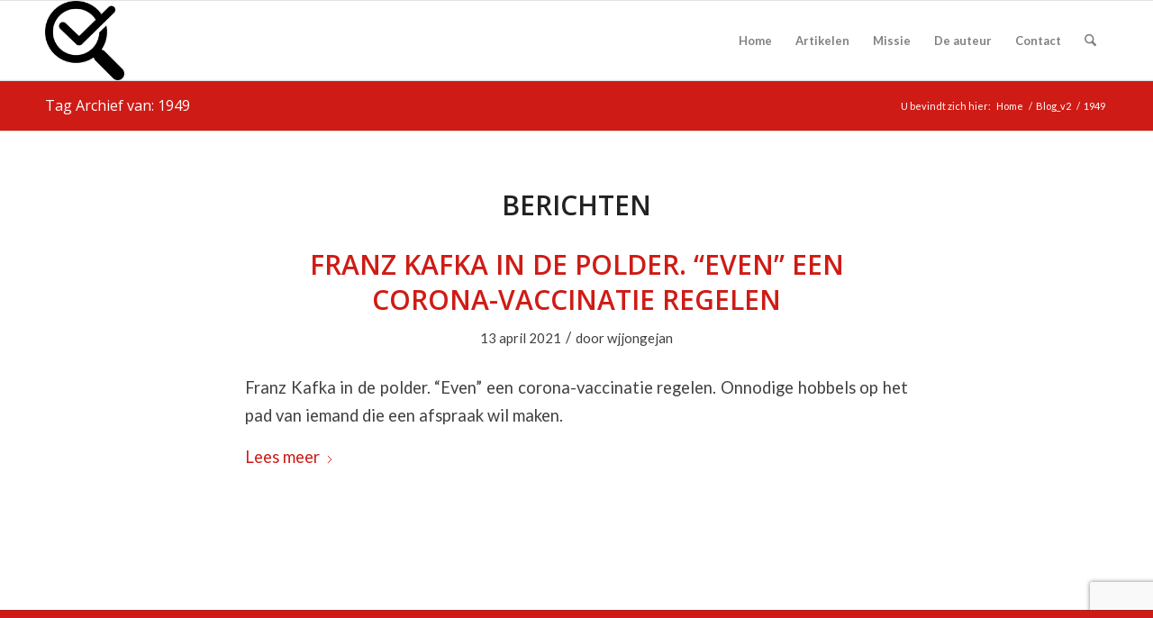

--- FILE ---
content_type: text/html; charset=UTF-8
request_url: https://zorgictzorgen.nl/tag/1949/
body_size: 17954
content:
<!DOCTYPE html><html lang="nl-NL" class="html_stretched responsive av-preloader-disabled  html_header_top html_logo_left html_main_nav_header html_menu_right html_slim html_header_sticky html_header_shrinking html_mobile_menu_phone html_header_searchicon html_content_align_center html_header_unstick_top_disabled html_header_stretch_disabled html_av-overlay-side html_av-overlay-side-classic html_av-submenu-noclone html_entry_id_6138 av-cookies-no-cookie-consent av-no-preview av-default-lightbox html_text_menu_active av-mobile-menu-switch-default"><head><meta charset="UTF-8" /><meta name="viewport" content="width=device-width, initial-scale=1"><meta name='robots' content='index, follow, max-image-preview:large, max-snippet:-1, max-video-preview:-1' /><link media="all" href="https://zorgictzorgen.nl/wp-content/cache/autoptimize/css/autoptimize_9549c3afd2edd98cd0a5e5c7f2de2975.css" rel="stylesheet"><title>1949 Archieven - Zorg-ICT Zorgen</title><link rel="canonical" href="https://zorgictzorgen.nl/tag/1949/" /><meta property="og:locale" content="nl_NL" /><meta property="og:type" content="article" /><meta property="og:title" content="1949 Archieven - Zorg-ICT Zorgen" /><meta property="og:url" content="https://zorgictzorgen.nl/tag/1949/" /><meta property="og:site_name" content="Zorg-ICT Zorgen" /><meta name="twitter:card" content="summary_large_image" /><meta name="twitter:site" content="@ZorgICTZorgen" /> <script type="application/ld+json" class="yoast-schema-graph">{"@context":"https://schema.org","@graph":[{"@type":"CollectionPage","@id":"https://zorgictzorgen.nl/tag/1949/","url":"https://zorgictzorgen.nl/tag/1949/","name":"1949 Archieven - Zorg-ICT Zorgen","isPartOf":{"@id":"https://zorgictzorgen.nl/#website"},"breadcrumb":{"@id":"https://zorgictzorgen.nl/tag/1949/#breadcrumb"},"inLanguage":"nl-NL"},{"@type":"BreadcrumbList","@id":"https://zorgictzorgen.nl/tag/1949/#breadcrumb","itemListElement":[{"@type":"ListItem","position":1,"name":"Home","item":"https://zorgictzorgen.nl/"},{"@type":"ListItem","position":2,"name":"1949"}]},{"@type":"WebSite","@id":"https://zorgictzorgen.nl/#website","url":"https://zorgictzorgen.nl/","name":"Zorg-ICT Zorgen","description":"Kritische blik op zorg-ICT","publisher":{"@id":"https://zorgictzorgen.nl/#/schema/person/6faaf037dc4eabecb0e10b673ba37db2"},"potentialAction":[{"@type":"SearchAction","target":{"@type":"EntryPoint","urlTemplate":"https://zorgictzorgen.nl/?s={search_term_string}"},"query-input":{"@type":"PropertyValueSpecification","valueRequired":true,"valueName":"search_term_string"}}],"inLanguage":"nl-NL"},{"@type":["Person","Organization"],"@id":"https://zorgictzorgen.nl/#/schema/person/6faaf037dc4eabecb0e10b673ba37db2","name":"wjjongejan","image":{"@type":"ImageObject","inLanguage":"nl-NL","@id":"https://zorgictzorgen.nl/#/schema/person/image/","url":"https://zorgictzorgen.nl/wp-content/uploads/2021/02/logo.png","contentUrl":"https://zorgictzorgen.nl/wp-content/uploads/2021/02/logo.png","width":512,"height":512,"caption":"wjjongejan"},"logo":{"@id":"https://zorgictzorgen.nl/#/schema/person/image/"},"description":"Op deze website worden ontwikkelingen op dit gebied van zorg-ICT en privacy kritisch gevolgd door Wim J. Jongejan, niet meer praktiserend huisarts. Met kennis van het zorgveld en automatisering in de zorg worden de ontwikkelingen rond de zorg-ICT in dit blog onder de loep genomen. Eén van de zaken die al langdurig gevolgd worden, is de communicatie van medische data van een burger via een centrale, landelijke computer, het Landelijke SchakelPunt(LSP). Deze website wil ook een plaats zijn waarop andere kritische zorgaanbieders artikelen kunnen plaatsen waarin ze hun zorgen uiten over de zorg-ICT. Een waakzame blik, een gezonde portie wantrouwen en een kritische pen zijn daarbij onmisbaar. Als een zeearend, vliegend, spiedend, soms toeslaand.","sameAs":["https://x.com/ZorgICTZorgen"]}]}</script> <link rel='dns-prefetch' href='//www.googletagmanager.com' /><link rel="alternate" type="application/rss+xml" title="Zorg-ICT Zorgen &raquo; feed" href="https://zorgictzorgen.nl/feed/" /><link rel="alternate" type="application/rss+xml" title="Zorg-ICT Zorgen &raquo; reacties feed" href="https://zorgictzorgen.nl/comments/feed/" /><link rel="alternate" type="application/rss+xml" title="Zorg-ICT Zorgen &raquo; 1949 tag feed" href="https://zorgictzorgen.nl/tag/1949/feed/" />  <script src="//www.googletagmanager.com/gtag/js?id=G-WC7EJN1HMH"  data-cfasync="false" data-wpfc-render="false" type="text/javascript" async></script> <script data-cfasync="false" data-wpfc-render="false" type="text/javascript">var mi_version='9.10.1';var mi_track_user=true;var mi_no_track_reason='';var MonsterInsightsDefaultLocations={"page_location":"https:\/\/zorgictzorgen.nl\/tag\/1949\/"};if(typeof MonsterInsightsPrivacyGuardFilter==='function'){var MonsterInsightsLocations=(typeof MonsterInsightsExcludeQuery==='object')?MonsterInsightsPrivacyGuardFilter(MonsterInsightsExcludeQuery):MonsterInsightsPrivacyGuardFilter(MonsterInsightsDefaultLocations);}else{var MonsterInsightsLocations=(typeof MonsterInsightsExcludeQuery==='object')?MonsterInsightsExcludeQuery:MonsterInsightsDefaultLocations;}
var disableStrs=['ga-disable-G-WC7EJN1HMH',];function __gtagTrackerIsOptedOut(){for(var index=0;index<disableStrs.length;index++){if(document.cookie.indexOf(disableStrs[index]+'=true')>-1){return true;}}
return false;}
if(__gtagTrackerIsOptedOut()){for(var index=0;index<disableStrs.length;index++){window[disableStrs[index]]=true;}}
function __gtagTrackerOptout(){for(var index=0;index<disableStrs.length;index++){document.cookie=disableStrs[index]+'=true; expires=Thu, 31 Dec 2099 23:59:59 UTC; path=/';window[disableStrs[index]]=true;}}
if('undefined'===typeof gaOptout){function gaOptout(){__gtagTrackerOptout();}}
window.dataLayer=window.dataLayer||[];window.MonsterInsightsDualTracker={helpers:{},trackers:{},};if(mi_track_user){function __gtagDataLayer(){dataLayer.push(arguments);}
function __gtagTracker(type,name,parameters){if(!parameters){parameters={};}
if(parameters.send_to){__gtagDataLayer.apply(null,arguments);return;}
if(type==='event'){parameters.send_to=monsterinsights_frontend.v4_id;var hookName=name;if(typeof parameters['event_category']!=='undefined'){hookName=parameters['event_category']+':'+name;}
if(typeof MonsterInsightsDualTracker.trackers[hookName]!=='undefined'){MonsterInsightsDualTracker.trackers[hookName](parameters);}else{__gtagDataLayer('event',name,parameters);}}else{__gtagDataLayer.apply(null,arguments);}}
__gtagTracker('js',new Date());__gtagTracker('set',{'developer_id.dZGIzZG':true,});if(MonsterInsightsLocations.page_location){__gtagTracker('set',MonsterInsightsLocations);}
__gtagTracker('config','G-WC7EJN1HMH',{"forceSSL":"true","anonymize_ip":"true"});window.gtag=__gtagTracker;(function(){var noopfn=function(){return null;};var newtracker=function(){return new Tracker();};var Tracker=function(){return null;};var p=Tracker.prototype;p.get=noopfn;p.set=noopfn;p.send=function(){var args=Array.prototype.slice.call(arguments);args.unshift('send');__gaTracker.apply(null,args);};var __gaTracker=function(){var len=arguments.length;if(len===0){return;}
var f=arguments[len-1];if(typeof f!=='object'||f===null||typeof f.hitCallback!=='function'){if('send'===arguments[0]){var hitConverted,hitObject=false,action;if('event'===arguments[1]){if('undefined'!==typeof arguments[3]){hitObject={'eventAction':arguments[3],'eventCategory':arguments[2],'eventLabel':arguments[4],'value':arguments[5]?arguments[5]:1,}}}
if('pageview'===arguments[1]){if('undefined'!==typeof arguments[2]){hitObject={'eventAction':'page_view','page_path':arguments[2],}}}
if(typeof arguments[2]==='object'){hitObject=arguments[2];}
if(typeof arguments[5]==='object'){Object.assign(hitObject,arguments[5]);}
if('undefined'!==typeof arguments[1].hitType){hitObject=arguments[1];if('pageview'===hitObject.hitType){hitObject.eventAction='page_view';}}
if(hitObject){action='timing'===arguments[1].hitType?'timing_complete':hitObject.eventAction;hitConverted=mapArgs(hitObject);__gtagTracker('event',action,hitConverted);}}
return;}
function mapArgs(args){var arg,hit={};var gaMap={'eventCategory':'event_category','eventAction':'event_action','eventLabel':'event_label','eventValue':'event_value','nonInteraction':'non_interaction','timingCategory':'event_category','timingVar':'name','timingValue':'value','timingLabel':'event_label','page':'page_path','location':'page_location','title':'page_title','referrer':'page_referrer',};for(arg in args){if(!(!args.hasOwnProperty(arg)||!gaMap.hasOwnProperty(arg))){hit[gaMap[arg]]=args[arg];}else{hit[arg]=args[arg];}}
return hit;}
try{f.hitCallback();}catch(ex){}};__gaTracker.create=newtracker;__gaTracker.getByName=newtracker;__gaTracker.getAll=function(){return[];};__gaTracker.remove=noopfn;__gaTracker.loaded=true;window['__gaTracker']=__gaTracker;})();}else{console.log("");(function(){function __gtagTracker(){return null;}
window['__gtagTracker']=__gtagTracker;window['gtag']=__gtagTracker;})();}</script>  
 <script defer src="[data-uri]"></script> <style id='wp-img-auto-sizes-contain-inline-css' type='text/css'>img:is([sizes=auto i],[sizes^="auto," i]){contain-intrinsic-size:3000px 1500px}</style><style id='wp-block-library-inline-css' type='text/css'>:root{--wp-block-synced-color:#7a00df;--wp-block-synced-color--rgb:122,0,223;--wp-bound-block-color:var(--wp-block-synced-color);--wp-editor-canvas-background:#ddd;--wp-admin-theme-color:#007cba;--wp-admin-theme-color--rgb:0,124,186;--wp-admin-theme-color-darker-10:#006ba1;--wp-admin-theme-color-darker-10--rgb:0,107,160.5;--wp-admin-theme-color-darker-20:#005a87;--wp-admin-theme-color-darker-20--rgb:0,90,135;--wp-admin-border-width-focus:2px}@media (min-resolution:192dpi){:root{--wp-admin-border-width-focus:1.5px}}.wp-element-button{cursor:pointer}:root .has-very-light-gray-background-color{background-color:#eee}:root .has-very-dark-gray-background-color{background-color:#313131}:root .has-very-light-gray-color{color:#eee}:root .has-very-dark-gray-color{color:#313131}:root .has-vivid-green-cyan-to-vivid-cyan-blue-gradient-background{background:linear-gradient(135deg,#00d084,#0693e3)}:root .has-purple-crush-gradient-background{background:linear-gradient(135deg,#34e2e4,#4721fb 50%,#ab1dfe)}:root .has-hazy-dawn-gradient-background{background:linear-gradient(135deg,#faaca8,#dad0ec)}:root .has-subdued-olive-gradient-background{background:linear-gradient(135deg,#fafae1,#67a671)}:root .has-atomic-cream-gradient-background{background:linear-gradient(135deg,#fdd79a,#004a59)}:root .has-nightshade-gradient-background{background:linear-gradient(135deg,#330968,#31cdcf)}:root .has-midnight-gradient-background{background:linear-gradient(135deg,#020381,#2874fc)}:root{--wp--preset--font-size--normal:16px;--wp--preset--font-size--huge:42px}.has-regular-font-size{font-size:1em}.has-larger-font-size{font-size:2.625em}.has-normal-font-size{font-size:var(--wp--preset--font-size--normal)}.has-huge-font-size{font-size:var(--wp--preset--font-size--huge)}.has-text-align-center{text-align:center}.has-text-align-left{text-align:left}.has-text-align-right{text-align:right}.has-fit-text{white-space:nowrap!important}#end-resizable-editor-section{display:none}.aligncenter{clear:both}.items-justified-left{justify-content:flex-start}.items-justified-center{justify-content:center}.items-justified-right{justify-content:flex-end}.items-justified-space-between{justify-content:space-between}.screen-reader-text{border:0;clip-path:inset(50%);height:1px;margin:-1px;overflow:hidden;padding:0;position:absolute;width:1px;word-wrap:normal!important}.screen-reader-text:focus{background-color:#ddd;clip-path:none;color:#444;display:block;font-size:1em;height:auto;left:5px;line-height:normal;padding:15px 23px 14px;text-decoration:none;top:5px;width:auto;z-index:100000}html :where(.has-border-color){border-style:solid}html :where([style*=border-top-color]){border-top-style:solid}html :where([style*=border-right-color]){border-right-style:solid}html :where([style*=border-bottom-color]){border-bottom-style:solid}html :where([style*=border-left-color]){border-left-style:solid}html :where([style*=border-width]){border-style:solid}html :where([style*=border-top-width]){border-top-style:solid}html :where([style*=border-right-width]){border-right-style:solid}html :where([style*=border-bottom-width]){border-bottom-style:solid}html :where([style*=border-left-width]){border-left-style:solid}html :where(img[class*=wp-image-]){height:auto;max-width:100%}:where(figure){margin:0 0 1em}html :where(.is-position-sticky){--wp-admin--admin-bar--position-offset:var(--wp-admin--admin-bar--height,0px)}@media screen and (max-width:600px){html :where(.is-position-sticky){--wp-admin--admin-bar--position-offset:0px}}</style><style id='global-styles-inline-css' type='text/css'>:root{--wp--preset--aspect-ratio--square:1;--wp--preset--aspect-ratio--4-3:4/3;--wp--preset--aspect-ratio--3-4:3/4;--wp--preset--aspect-ratio--3-2:3/2;--wp--preset--aspect-ratio--2-3:2/3;--wp--preset--aspect-ratio--16-9:16/9;--wp--preset--aspect-ratio--9-16:9/16;--wp--preset--color--black:#000;--wp--preset--color--cyan-bluish-gray:#abb8c3;--wp--preset--color--white:#fff;--wp--preset--color--pale-pink:#f78da7;--wp--preset--color--vivid-red:#cf2e2e;--wp--preset--color--luminous-vivid-orange:#ff6900;--wp--preset--color--luminous-vivid-amber:#fcb900;--wp--preset--color--light-green-cyan:#7bdcb5;--wp--preset--color--vivid-green-cyan:#00d084;--wp--preset--color--pale-cyan-blue:#8ed1fc;--wp--preset--color--vivid-cyan-blue:#0693e3;--wp--preset--color--vivid-purple:#9b51e0;--wp--preset--color--metallic-red:#b02b2c;--wp--preset--color--maximum-yellow-red:#edae44;--wp--preset--color--yellow-sun:#ee2;--wp--preset--color--palm-leaf:#83a846;--wp--preset--color--aero:#7bb0e7;--wp--preset--color--old-lavender:#745f7e;--wp--preset--color--steel-teal:#5f8789;--wp--preset--color--raspberry-pink:#d65799;--wp--preset--color--medium-turquoise:#4ecac2;--wp--preset--gradient--vivid-cyan-blue-to-vivid-purple:linear-gradient(135deg,#0693e3 0%,#9b51e0 100%);--wp--preset--gradient--light-green-cyan-to-vivid-green-cyan:linear-gradient(135deg,#7adcb4 0%,#00d082 100%);--wp--preset--gradient--luminous-vivid-amber-to-luminous-vivid-orange:linear-gradient(135deg,#fcb900 0%,#ff6900 100%);--wp--preset--gradient--luminous-vivid-orange-to-vivid-red:linear-gradient(135deg,#ff6900 0%,#cf2e2e 100%);--wp--preset--gradient--very-light-gray-to-cyan-bluish-gray:linear-gradient(135deg,#eee 0%,#a9b8c3 100%);--wp--preset--gradient--cool-to-warm-spectrum:linear-gradient(135deg,#4aeadc 0%,#9778d1 20%,#cf2aba 40%,#ee2c82 60%,#fb6962 80%,#fef84c 100%);--wp--preset--gradient--blush-light-purple:linear-gradient(135deg,#ffceec 0%,#9896f0 100%);--wp--preset--gradient--blush-bordeaux:linear-gradient(135deg,#fecda5 0%,#fe2d2d 50%,#6b003e 100%);--wp--preset--gradient--luminous-dusk:linear-gradient(135deg,#ffcb70 0%,#c751c0 50%,#4158d0 100%);--wp--preset--gradient--pale-ocean:linear-gradient(135deg,#fff5cb 0%,#b6e3d4 50%,#33a7b5 100%);--wp--preset--gradient--electric-grass:linear-gradient(135deg,#caf880 0%,#71ce7e 100%);--wp--preset--gradient--midnight:linear-gradient(135deg,#020381 0%,#2874fc 100%);--wp--preset--font-size--small:1rem;--wp--preset--font-size--medium:1.125rem;--wp--preset--font-size--large:1.75rem;--wp--preset--font-size--x-large:clamp(1.75rem, 3vw, 2.25rem);--wp--preset--spacing--20:.44rem;--wp--preset--spacing--30:.67rem;--wp--preset--spacing--40:1rem;--wp--preset--spacing--50:1.5rem;--wp--preset--spacing--60:2.25rem;--wp--preset--spacing--70:3.38rem;--wp--preset--spacing--80:5.06rem;--wp--preset--shadow--natural:6px 6px 9px rgba(0,0,0,.2);--wp--preset--shadow--deep:12px 12px 50px rgba(0,0,0,.4);--wp--preset--shadow--sharp:6px 6px 0px rgba(0,0,0,.2);--wp--preset--shadow--outlined:6px 6px 0px -3px #fff,6px 6px #000;--wp--preset--shadow--crisp:6px 6px 0px #000}:root{--wp--style--global--content-size:800px;--wp--style--global--wide-size:1130px}:where(body){margin:0}.wp-site-blocks>.alignleft{float:left;margin-right:2em}.wp-site-blocks>.alignright{float:right;margin-left:2em}.wp-site-blocks>.aligncenter{justify-content:center;margin-left:auto;margin-right:auto}:where(.is-layout-flex){gap:.5em}:where(.is-layout-grid){gap:.5em}.is-layout-flow>.alignleft{float:left;margin-inline-start:0;margin-inline-end:2em}.is-layout-flow>.alignright{float:right;margin-inline-start:2em;margin-inline-end:0}.is-layout-flow>.aligncenter{margin-left:auto !important;margin-right:auto !important}.is-layout-constrained>.alignleft{float:left;margin-inline-start:0;margin-inline-end:2em}.is-layout-constrained>.alignright{float:right;margin-inline-start:2em;margin-inline-end:0}.is-layout-constrained>.aligncenter{margin-left:auto !important;margin-right:auto !important}.is-layout-constrained>:where(:not(.alignleft):not(.alignright):not(.alignfull)){max-width:var(--wp--style--global--content-size);margin-left:auto !important;margin-right:auto !important}.is-layout-constrained>.alignwide{max-width:var(--wp--style--global--wide-size)}body .is-layout-flex{display:flex}.is-layout-flex{flex-wrap:wrap;align-items:center}.is-layout-flex>:is(*,div){margin:0}body .is-layout-grid{display:grid}.is-layout-grid>:is(*,div){margin:0}body{padding-top:0;padding-right:0;padding-bottom:0;padding-left:0}a:where(:not(.wp-element-button)){text-decoration:underline}:root :where(.wp-element-button,.wp-block-button__link){background-color:#32373c;border-width:0;color:#fff;font-family:inherit;font-size:inherit;font-style:inherit;font-weight:inherit;letter-spacing:inherit;line-height:inherit;padding-top:calc(0.667em + 2px);padding-right:calc(1.333em + 2px);padding-bottom:calc(0.667em + 2px);padding-left:calc(1.333em + 2px);text-decoration:none;text-transform:inherit}.has-black-color{color:var(--wp--preset--color--black) !important}.has-cyan-bluish-gray-color{color:var(--wp--preset--color--cyan-bluish-gray) !important}.has-white-color{color:var(--wp--preset--color--white) !important}.has-pale-pink-color{color:var(--wp--preset--color--pale-pink) !important}.has-vivid-red-color{color:var(--wp--preset--color--vivid-red) !important}.has-luminous-vivid-orange-color{color:var(--wp--preset--color--luminous-vivid-orange) !important}.has-luminous-vivid-amber-color{color:var(--wp--preset--color--luminous-vivid-amber) !important}.has-light-green-cyan-color{color:var(--wp--preset--color--light-green-cyan) !important}.has-vivid-green-cyan-color{color:var(--wp--preset--color--vivid-green-cyan) !important}.has-pale-cyan-blue-color{color:var(--wp--preset--color--pale-cyan-blue) !important}.has-vivid-cyan-blue-color{color:var(--wp--preset--color--vivid-cyan-blue) !important}.has-vivid-purple-color{color:var(--wp--preset--color--vivid-purple) !important}.has-metallic-red-color{color:var(--wp--preset--color--metallic-red) !important}.has-maximum-yellow-red-color{color:var(--wp--preset--color--maximum-yellow-red) !important}.has-yellow-sun-color{color:var(--wp--preset--color--yellow-sun) !important}.has-palm-leaf-color{color:var(--wp--preset--color--palm-leaf) !important}.has-aero-color{color:var(--wp--preset--color--aero) !important}.has-old-lavender-color{color:var(--wp--preset--color--old-lavender) !important}.has-steel-teal-color{color:var(--wp--preset--color--steel-teal) !important}.has-raspberry-pink-color{color:var(--wp--preset--color--raspberry-pink) !important}.has-medium-turquoise-color{color:var(--wp--preset--color--medium-turquoise) !important}.has-black-background-color{background-color:var(--wp--preset--color--black) !important}.has-cyan-bluish-gray-background-color{background-color:var(--wp--preset--color--cyan-bluish-gray) !important}.has-white-background-color{background-color:var(--wp--preset--color--white) !important}.has-pale-pink-background-color{background-color:var(--wp--preset--color--pale-pink) !important}.has-vivid-red-background-color{background-color:var(--wp--preset--color--vivid-red) !important}.has-luminous-vivid-orange-background-color{background-color:var(--wp--preset--color--luminous-vivid-orange) !important}.has-luminous-vivid-amber-background-color{background-color:var(--wp--preset--color--luminous-vivid-amber) !important}.has-light-green-cyan-background-color{background-color:var(--wp--preset--color--light-green-cyan) !important}.has-vivid-green-cyan-background-color{background-color:var(--wp--preset--color--vivid-green-cyan) !important}.has-pale-cyan-blue-background-color{background-color:var(--wp--preset--color--pale-cyan-blue) !important}.has-vivid-cyan-blue-background-color{background-color:var(--wp--preset--color--vivid-cyan-blue) !important}.has-vivid-purple-background-color{background-color:var(--wp--preset--color--vivid-purple) !important}.has-metallic-red-background-color{background-color:var(--wp--preset--color--metallic-red) !important}.has-maximum-yellow-red-background-color{background-color:var(--wp--preset--color--maximum-yellow-red) !important}.has-yellow-sun-background-color{background-color:var(--wp--preset--color--yellow-sun) !important}.has-palm-leaf-background-color{background-color:var(--wp--preset--color--palm-leaf) !important}.has-aero-background-color{background-color:var(--wp--preset--color--aero) !important}.has-old-lavender-background-color{background-color:var(--wp--preset--color--old-lavender) !important}.has-steel-teal-background-color{background-color:var(--wp--preset--color--steel-teal) !important}.has-raspberry-pink-background-color{background-color:var(--wp--preset--color--raspberry-pink) !important}.has-medium-turquoise-background-color{background-color:var(--wp--preset--color--medium-turquoise) !important}.has-black-border-color{border-color:var(--wp--preset--color--black) !important}.has-cyan-bluish-gray-border-color{border-color:var(--wp--preset--color--cyan-bluish-gray) !important}.has-white-border-color{border-color:var(--wp--preset--color--white) !important}.has-pale-pink-border-color{border-color:var(--wp--preset--color--pale-pink) !important}.has-vivid-red-border-color{border-color:var(--wp--preset--color--vivid-red) !important}.has-luminous-vivid-orange-border-color{border-color:var(--wp--preset--color--luminous-vivid-orange) !important}.has-luminous-vivid-amber-border-color{border-color:var(--wp--preset--color--luminous-vivid-amber) !important}.has-light-green-cyan-border-color{border-color:var(--wp--preset--color--light-green-cyan) !important}.has-vivid-green-cyan-border-color{border-color:var(--wp--preset--color--vivid-green-cyan) !important}.has-pale-cyan-blue-border-color{border-color:var(--wp--preset--color--pale-cyan-blue) !important}.has-vivid-cyan-blue-border-color{border-color:var(--wp--preset--color--vivid-cyan-blue) !important}.has-vivid-purple-border-color{border-color:var(--wp--preset--color--vivid-purple) !important}.has-metallic-red-border-color{border-color:var(--wp--preset--color--metallic-red) !important}.has-maximum-yellow-red-border-color{border-color:var(--wp--preset--color--maximum-yellow-red) !important}.has-yellow-sun-border-color{border-color:var(--wp--preset--color--yellow-sun) !important}.has-palm-leaf-border-color{border-color:var(--wp--preset--color--palm-leaf) !important}.has-aero-border-color{border-color:var(--wp--preset--color--aero) !important}.has-old-lavender-border-color{border-color:var(--wp--preset--color--old-lavender) !important}.has-steel-teal-border-color{border-color:var(--wp--preset--color--steel-teal) !important}.has-raspberry-pink-border-color{border-color:var(--wp--preset--color--raspberry-pink) !important}.has-medium-turquoise-border-color{border-color:var(--wp--preset--color--medium-turquoise) !important}.has-vivid-cyan-blue-to-vivid-purple-gradient-background{background:var(--wp--preset--gradient--vivid-cyan-blue-to-vivid-purple) !important}.has-light-green-cyan-to-vivid-green-cyan-gradient-background{background:var(--wp--preset--gradient--light-green-cyan-to-vivid-green-cyan) !important}.has-luminous-vivid-amber-to-luminous-vivid-orange-gradient-background{background:var(--wp--preset--gradient--luminous-vivid-amber-to-luminous-vivid-orange) !important}.has-luminous-vivid-orange-to-vivid-red-gradient-background{background:var(--wp--preset--gradient--luminous-vivid-orange-to-vivid-red) !important}.has-very-light-gray-to-cyan-bluish-gray-gradient-background{background:var(--wp--preset--gradient--very-light-gray-to-cyan-bluish-gray) !important}.has-cool-to-warm-spectrum-gradient-background{background:var(--wp--preset--gradient--cool-to-warm-spectrum) !important}.has-blush-light-purple-gradient-background{background:var(--wp--preset--gradient--blush-light-purple) !important}.has-blush-bordeaux-gradient-background{background:var(--wp--preset--gradient--blush-bordeaux) !important}.has-luminous-dusk-gradient-background{background:var(--wp--preset--gradient--luminous-dusk) !important}.has-pale-ocean-gradient-background{background:var(--wp--preset--gradient--pale-ocean) !important}.has-electric-grass-gradient-background{background:var(--wp--preset--gradient--electric-grass) !important}.has-midnight-gradient-background{background:var(--wp--preset--gradient--midnight) !important}.has-small-font-size{font-size:var(--wp--preset--font-size--small) !important}.has-medium-font-size{font-size:var(--wp--preset--font-size--medium) !important}.has-large-font-size{font-size:var(--wp--preset--font-size--large) !important}.has-x-large-font-size{font-size:var(--wp--preset--font-size--x-large) !important}</style><link rel='stylesheet' id='avia-merged-styles-css' href='https://zorgictzorgen.nl/wp-content/cache/autoptimize/css/autoptimize_single_43ca428d2f4b581d00639c984c38ff3a.css' type='text/css' media='all' /><link rel='stylesheet' id='avia-single-post-6138-css' href='https://zorgictzorgen.nl/wp-content/cache/autoptimize/css/autoptimize_single_b4d8ecceecdaf7bd0fcc549f61533010.css?ver=ver-1765518018' type='text/css' media='all' /> <script defer type="text/javascript" src="https://zorgictzorgen.nl/wp-content/plugins/google-analytics-for-wordpress/assets/js/frontend-gtag.min.js?ver=9.10.1" id="monsterinsights-frontend-script-js" data-wp-strategy="async"></script> <script data-cfasync="false" data-wpfc-render="false" type="text/javascript" id='monsterinsights-frontend-script-js-extra'>var monsterinsights_frontend={"js_events_tracking":"true","download_extensions":"doc,pdf,ppt,zip,xls,docx,pptx,xlsx","inbound_paths":"[]","home_url":"https:\/\/zorgictzorgen.nl","hash_tracking":"false","v4_id":"G-WC7EJN1HMH"};</script> 
 <script defer type="text/javascript" src="https://www.googletagmanager.com/gtag/js?id=G-NSY3B7HEGZ" id="google_gtagjs-js"></script> <script defer id="google_gtagjs-js-after" src="[data-uri]"></script> <script defer type="text/javascript" src="https://zorgictzorgen.nl/wp-content/cache/autoptimize/js/autoptimize_single_8cd621215b123cb5aa10b5215ba12bc3.js" id="avia-head-scripts-js"></script> <link rel="https://api.w.org/" href="https://zorgictzorgen.nl/wp-json/" /><link rel="alternate" title="JSON" type="application/json" href="https://zorgictzorgen.nl/wp-json/wp/v2/tags/1641" /><link rel="EditURI" type="application/rsd+xml" title="RSD" href="https://zorgictzorgen.nl/xmlrpc.php?rsd" /><meta name="generator" content="WordPress 6.9" /><meta name="generator" content="Site Kit by Google 1.167.0" /><script type="text/javascript">(function(url){if(/(?:Chrome\/26\.0\.1410\.63 Safari\/537\.31|WordfenceTestMonBot)/.test(navigator.userAgent)){return;}
var addEvent=function(evt,handler){if(window.addEventListener){document.addEventListener(evt,handler,false);}else if(window.attachEvent){document.attachEvent('on'+evt,handler);}};var removeEvent=function(evt,handler){if(window.removeEventListener){document.removeEventListener(evt,handler,false);}else if(window.detachEvent){document.detachEvent('on'+evt,handler);}};var evts='contextmenu dblclick drag dragend dragenter dragleave dragover dragstart drop keydown keypress keyup mousedown mousemove mouseout mouseover mouseup mousewheel scroll'.split(' ');var logHuman=function(){if(window.wfLogHumanRan){return;}
window.wfLogHumanRan=true;var wfscr=document.createElement('script');wfscr.type='text/javascript';wfscr.async=true;wfscr.src=url+'&r='+Math.random();(document.getElementsByTagName('head')[0]||document.getElementsByTagName('body')[0]).appendChild(wfscr);for(var i=0;i<evts.length;i++){removeEvent(evts[i],logHuman);}};for(var i=0;i<evts.length;i++){addEvent(evts[i],logHuman);}})('//zorgictzorgen.nl/?wordfence_lh=1&hid=58FEC282D0A1A5712D59203623283FAA');</script> <link rel="icon" href="https://zorgictzorgen.nl/wp-content/uploads/2021/02/logo-300x300.png" type="image/png"> <!--[if lt IE 9]><script src="https://zorgictzorgen.nl/wp-content/themes/enfold/js/html5shiv.js"></script><![endif]--><link rel="profile" href="https://gmpg.org/xfn/11" /><link rel="alternate" type="application/rss+xml" title="Zorg-ICT Zorgen RSS2 Feed" href="https://zorgictzorgen.nl/feed/" /><link rel="pingback" href="https://zorgictzorgen.nl/xmlrpc.php" /><style type="text/css">.recentcomments a{display:inline !important;padding:0 !important;margin:0 !important}</style> <script defer src="[data-uri]"></script><style type="text/css">@font-face{font-family:'entypo-fontello-enfold';font-weight:400;font-style:normal;font-display:auto;src:url('https://zorgictzorgen.nl/wp-content/themes/enfold/config-templatebuilder/avia-template-builder/assets/fonts/entypo-fontello-enfold/entypo-fontello-enfold.woff2') format('woff2'),url('https://zorgictzorgen.nl/wp-content/themes/enfold/config-templatebuilder/avia-template-builder/assets/fonts/entypo-fontello-enfold/entypo-fontello-enfold.woff') format('woff'),url('https://zorgictzorgen.nl/wp-content/themes/enfold/config-templatebuilder/avia-template-builder/assets/fonts/entypo-fontello-enfold/entypo-fontello-enfold.ttf') format('truetype'),url('https://zorgictzorgen.nl/wp-content/themes/enfold/config-templatebuilder/avia-template-builder/assets/fonts/entypo-fontello-enfold/entypo-fontello-enfold.svg#entypo-fontello-enfold') format('svg'),url('https://zorgictzorgen.nl/wp-content/themes/enfold/config-templatebuilder/avia-template-builder/assets/fonts/entypo-fontello-enfold/entypo-fontello-enfold.eot'),url('https://zorgictzorgen.nl/wp-content/themes/enfold/config-templatebuilder/avia-template-builder/assets/fonts/entypo-fontello-enfold/entypo-fontello-enfold.eot?#iefix') format('embedded-opentype')}#top .avia-font-entypo-fontello-enfold,body .avia-font-entypo-fontello-enfold,html body [data-av_iconfont='entypo-fontello-enfold']:before{font-family:'entypo-fontello-enfold'}@font-face{font-family:'entypo-fontello';font-weight:400;font-style:normal;font-display:auto;src:url('https://zorgictzorgen.nl/wp-content/themes/enfold/config-templatebuilder/avia-template-builder/assets/fonts/entypo-fontello/entypo-fontello.woff2') format('woff2'),url('https://zorgictzorgen.nl/wp-content/themes/enfold/config-templatebuilder/avia-template-builder/assets/fonts/entypo-fontello/entypo-fontello.woff') format('woff'),url('https://zorgictzorgen.nl/wp-content/themes/enfold/config-templatebuilder/avia-template-builder/assets/fonts/entypo-fontello/entypo-fontello.ttf') format('truetype'),url('https://zorgictzorgen.nl/wp-content/themes/enfold/config-templatebuilder/avia-template-builder/assets/fonts/entypo-fontello/entypo-fontello.svg#entypo-fontello') format('svg'),url('https://zorgictzorgen.nl/wp-content/themes/enfold/config-templatebuilder/avia-template-builder/assets/fonts/entypo-fontello/entypo-fontello.eot'),url('https://zorgictzorgen.nl/wp-content/themes/enfold/config-templatebuilder/avia-template-builder/assets/fonts/entypo-fontello/entypo-fontello.eot?#iefix') format('embedded-opentype')}#top .avia-font-entypo-fontello,body .avia-font-entypo-fontello,html body [data-av_iconfont='entypo-fontello']:before{font-family:'entypo-fontello'}</style></head><body id="top" class="archive tag tag-1641 wp-theme-enfold stretched rtl_columns av-curtain-numeric open_sans lato  avia-responsive-images-support" itemscope="itemscope" itemtype="https://schema.org/WebPage" ><div id='wrap_all'><header id='header' class='all_colors header_color light_bg_color  av_header_top av_logo_left av_main_nav_header av_menu_right av_slim av_header_sticky av_header_shrinking av_header_stretch_disabled av_mobile_menu_phone av_header_searchicon av_header_unstick_top_disabled av_bottom_nav_disabled  av_header_border_disabled'  data-av_shrink_factor='50' role="banner" itemscope="itemscope" itemtype="https://schema.org/WPHeader" ><div  id='header_main' class='container_wrap container_wrap_logo'><div class='container av-logo-container'><div class='inner-container'><span class='logo avia-standard-logo'><a href='https://zorgictzorgen.nl/' class='' aria-label='Zorg-ICT Zorgen' ><img src="https://zorgictzorgen.nl/wp-content/uploads/2021/02/logo-300x300.png" height="100" width="300" alt='Zorg-ICT Zorgen' title='' /></a></span><nav class='main_menu' data-selectname='Selecteer een pagina'  role="navigation" itemscope="itemscope" itemtype="https://schema.org/SiteNavigationElement" ><div class="avia-menu av-main-nav-wrap"><ul role="menu" class="menu av-main-nav" id="avia-menu"><li role="menuitem" id="menu-item-362" class="menu-item menu-item-type-custom menu-item-object-custom menu-item-home menu-item-top-level menu-item-top-level-1"><a href="https://zorgictzorgen.nl" itemprop="url" tabindex="0"><span class="avia-bullet"></span><span class="avia-menu-text">Home</span><span class="avia-menu-fx"><span class="avia-arrow-wrap"><span class="avia-arrow"></span></span></span></a></li><li role="menuitem" id="menu-item-5723" class="menu-item menu-item-type-post_type menu-item-object-page menu-item-top-level menu-item-top-level-2"><a href="https://zorgictzorgen.nl/blogs/" itemprop="url" tabindex="0"><span class="avia-bullet"></span><span class="avia-menu-text">Artikelen</span><span class="avia-menu-fx"><span class="avia-arrow-wrap"><span class="avia-arrow"></span></span></span></a></li><li role="menuitem" id="menu-item-205" class="menu-item menu-item-type-post_type menu-item-object-page menu-item-top-level menu-item-top-level-3"><a href="https://zorgictzorgen.nl/missie-zorg-ict-en-privacy/" itemprop="url" tabindex="0"><span class="avia-bullet"></span><span class="avia-menu-text">Missie</span><span class="avia-menu-fx"><span class="avia-arrow-wrap"><span class="avia-arrow"></span></span></span></a></li><li role="menuitem" id="menu-item-207" class="menu-item menu-item-type-post_type menu-item-object-page menu-item-top-level menu-item-top-level-4"><a href="https://zorgictzorgen.nl/de-auteur/" itemprop="url" tabindex="0"><span class="avia-bullet"></span><span class="avia-menu-text">De auteur</span><span class="avia-menu-fx"><span class="avia-arrow-wrap"><span class="avia-arrow"></span></span></span></a></li><li role="menuitem" id="menu-item-208" class="menu-item menu-item-type-post_type menu-item-object-page menu-item-top-level menu-item-top-level-5"><a href="https://zorgictzorgen.nl/contact/" itemprop="url" tabindex="0"><span class="avia-bullet"></span><span class="avia-menu-text">Contact</span><span class="avia-menu-fx"><span class="avia-arrow-wrap"><span class="avia-arrow"></span></span></span></a></li><li id="menu-item-search" class="noMobile menu-item menu-item-search-dropdown menu-item-avia-special" role="menuitem"><a class="avia-svg-icon avia-font-svg_entypo-fontello" aria-label="Zoek" href="?s=" rel="nofollow" title="Klik om het zoekinvoerveld te openen" data-avia-search-tooltip="
&lt;search&gt;
 &lt;form role=&quot;search&quot; action=&quot;https://zorgictzorgen.nl/&quot; id=&quot;searchform&quot; method=&quot;get&quot; class=&quot;&quot;&gt;
 &lt;div&gt;
&lt;span class=&#039;av_searchform_search avia-svg-icon avia-font-svg_entypo-fontello&#039; data-av_svg_icon=&#039;search&#039; data-av_iconset=&#039;svg_entypo-fontello&#039;&gt;&lt;svg version=&quot;1.1&quot; xmlns=&quot;http://www.w3.org/2000/svg&quot; width=&quot;25&quot; height=&quot;32&quot; viewBox=&quot;0 0 25 32&quot; preserveAspectRatio=&quot;xMidYMid meet&quot; aria-labelledby=&#039;av-svg-title-1&#039; aria-describedby=&#039;av-svg-desc-1&#039; role=&quot;graphics-symbol&quot; aria-hidden=&quot;true&quot;&gt;
&lt;title id=&#039;av-svg-title-1&#039;&gt;Search&lt;/title&gt;
&lt;desc id=&#039;av-svg-desc-1&#039;&gt;Search&lt;/desc&gt;
&lt;path d=&quot;M24.704 24.704q0.96 1.088 0.192 1.984l-1.472 1.472q-1.152 1.024-2.176 0l-6.080-6.080q-2.368 1.344-4.992 1.344-4.096 0-7.136-3.040t-3.040-7.136 2.88-7.008 6.976-2.912 7.168 3.040 3.072 7.136q0 2.816-1.472 5.184zM3.008 13.248q0 2.816 2.176 4.992t4.992 2.176 4.832-2.016 2.016-4.896q0-2.816-2.176-4.96t-4.992-2.144-4.832 2.016-2.016 4.832z&quot;&gt;&lt;/path&gt;
&lt;/svg&gt;&lt;/span&gt;			&lt;input type=&quot;submit&quot; value=&quot;&quot; id=&quot;searchsubmit&quot; class=&quot;button&quot; title=&quot;Voer ten minste 3 tekens in om zoekresultaten in een vervolgkeuzelijst weer te geven of klik om naar de pagina met zoekresultaten te gaan om alle resultaten weer te geven&quot; /&gt;
 &lt;input type=&quot;search&quot; id=&quot;s&quot; name=&quot;s&quot; value=&quot;&quot; aria-label=&#039;Zoek&#039; placeholder=&#039;Zoek&#039; required /&gt;
 &lt;/div&gt;
 &lt;/form&gt;
&lt;/search&gt;
" data-av_svg_icon='search' data-av_iconset='svg_entypo-fontello'><svg version="1.1" xmlns="http://www.w3.org/2000/svg" width="25" height="32" viewBox="0 0 25 32" preserveAspectRatio="xMidYMid meet" aria-labelledby='av-svg-title-2' aria-describedby='av-svg-desc-2' role="graphics-symbol" aria-hidden="true"><title id='av-svg-title-2'>Klik om het zoekinvoerveld te openen</title> <desc id='av-svg-desc-2'>Klik om het zoekinvoerveld te openen</desc> <path d="M24.704 24.704q0.96 1.088 0.192 1.984l-1.472 1.472q-1.152 1.024-2.176 0l-6.080-6.080q-2.368 1.344-4.992 1.344-4.096 0-7.136-3.040t-3.040-7.136 2.88-7.008 6.976-2.912 7.168 3.040 3.072 7.136q0 2.816-1.472 5.184zM3.008 13.248q0 2.816 2.176 4.992t4.992 2.176 4.832-2.016 2.016-4.896q0-2.816-2.176-4.96t-4.992-2.144-4.832 2.016-2.016 4.832z"></path> </svg><span class="avia_hidden_link_text">Zoek</span></a></li><li class="av-burger-menu-main menu-item-avia-special " role="menuitem"> <a href="#" aria-label="Menu" aria-hidden="false"> <span class="av-hamburger av-hamburger--spin av-js-hamburger"> <span class="av-hamburger-box"> <span class="av-hamburger-inner"></span> <strong>Menu</strong> </span> </span> <span class="avia_hidden_link_text">Menu</span> </a></li></ul></div></nav></div></div></div><div class="header_bg"></div></header><div id='main' class='all_colors' data-scroll-offset='88'><div class='stretch_full container_wrap alternate_color light_bg_color title_container'><div class='container'><h1 class='main-title entry-title '><a href='https://zorgictzorgen.nl/tag/1949/' rel='bookmark' title='Permanente Link: Tag Archief van: 1949'  itemprop="headline" >Tag Archief van: 1949</a></h1><div class="breadcrumb breadcrumbs avia-breadcrumbs"><div class="breadcrumb-trail" ><span class="trail-before"><span class="breadcrumb-title">U bevindt zich hier:</span></span> <span  itemscope="itemscope" itemtype="https://schema.org/BreadcrumbList" ><span  itemscope="itemscope" itemtype="https://schema.org/ListItem" itemprop="itemListElement" ><a itemprop="url" href="https://zorgictzorgen.nl" title="Zorg-ICT Zorgen" rel="home" class="trail-begin"><span itemprop="name">Home</span></a><span itemprop="position" class="hidden">1</span></span></span> <span class="sep">/</span> <span  itemscope="itemscope" itemtype="https://schema.org/BreadcrumbList" ><span  itemscope="itemscope" itemtype="https://schema.org/ListItem" itemprop="itemListElement" ><a itemprop="url" href="https://zorgictzorgen.nl/blog_v2/" title="Blog_v2"><span itemprop="name">Blog_v2</span></a><span itemprop="position" class="hidden">2</span></span></span> <span class="sep">/</span> <span class="trail-end">1949</span></div></div></div></div><div class='container_wrap container_wrap_first main_color fullsize'><div class='container template-blog '><main class='content av-content-full alpha units av-main-tag'  role="main" itemprop="mainContentOfPage" itemscope="itemscope" itemtype="https://schema.org/Blog" ><div class="category-term-description"></div><h3 class='post-title tag-page-post-type-title '>Berichten</h3><article class="post-entry post-entry-type-standard post-entry-6138 post-loop-1 post-parity-odd post-entry-last custom  post-6138 post type-post status-publish format-standard hentry category-geen-categorie tag-1640 tag-1641 tag-corona-vaccinatie tag-franz-kafka tag-ggd-ghor"  itemscope="itemscope" itemtype="https://schema.org/BlogPosting" ><div class="blog-meta"></div><div class='entry-content-wrapper clearfix standard-content'><header class="entry-content-header" aria-label="Bericht: Franz Kafka in de polder. “Even” een corona-vaccinatie regelen"><h2 class='post-title entry-title '  itemprop="headline" ><a href="https://zorgictzorgen.nl/franz-kafka-in-de-polder-even-een-corona-vaccinatie-regelen/" rel="bookmark" title="Permanente Link: Franz Kafka in de polder. “Even” een corona-vaccinatie regelen">Franz Kafka in de polder. “Even” een corona-vaccinatie regelen<span class="post-format-icon minor-meta"></span></a></h2><span class="post-meta-infos"><time class="date-container minor-meta updated"  itemprop="datePublished" datetime="2021-04-13T07:30:07+02:00" >13 april 2021</time><span class="text-sep">/</span><span class="blog-author minor-meta">door <span class="entry-author-link"  itemprop="author" ><span class="author"><span class="fn"><a href="https://zorgictzorgen.nl/author/wjjongejan/" title="Berichten van wjjongejan" rel="author">wjjongejan</a></span></span></span></span></span></header><div class="entry-content"  itemprop="text" ><p>Franz Kafka in de polder. “Even” een corona-vaccinatie regelen.  Onnodige hobbels op het pad van iemand die een afspraak wil maken.</p><div class="read-more-link"><a href="https://zorgictzorgen.nl/franz-kafka-in-de-polder-even-een-corona-vaccinatie-regelen/" class="more-link">Lees meer<span class='more-link-arrow avia-svg-icon avia-font-svg_entypo-fontello' data-av_svg_icon='right-open-big' data-av_iconset='svg_entypo-fontello'><svg version="1.1" xmlns="http://www.w3.org/2000/svg" width="15" height="32" viewBox="0 0 15 32" preserveAspectRatio="xMidYMid meet" role="graphics-symbol" aria-hidden="true"> <path d="M0.416 27.84l11.456-11.84-11.456-11.904q-0.832-0.832 0-1.536 0.832-0.832 1.536 0l12.544 12.608q0.768 0.832 0 1.6l-12.544 12.608q-0.704 0.832-1.536 0-0.832-0.704 0-1.536z"></path> </svg></span></a></div></div><footer class="entry-footer"></footer><div class='post_delimiter'></div></div><div class="post_author_timeline"></div><span class='hidden'> <span class='av-structured-data'  itemprop="image" itemscope="itemscope" itemtype="https://schema.org/ImageObject" > <span itemprop='url'>https://zorgictzorgen.nl/wp-content/uploads/2021/02/logo-300x300.png</span> <span itemprop='height'>0</span> <span itemprop='width'>0</span> </span> <span class='av-structured-data'  itemprop="publisher" itemtype="https://schema.org/Organization" itemscope="itemscope" > <span itemprop='name'>wjjongejan</span> <span itemprop='logo' itemscope itemtype='https://schema.org/ImageObject'> <span itemprop='url'>https://zorgictzorgen.nl/wp-content/uploads/2021/02/logo-300x300.png</span> </span> </span><span class='av-structured-data'  itemprop="author" itemscope="itemscope" itemtype="https://schema.org/Person" ><span itemprop='name'>wjjongejan</span></span><span class='av-structured-data'  itemprop="datePublished" datetime="2021-04-13T07:30:07+02:00" >2021-04-13 07:30:07</span><span class='av-structured-data'  itemprop="dateModified" itemtype="https://schema.org/dateModified" >2021-04-12 20:58:33</span><span class='av-structured-data'  itemprop="mainEntityOfPage" itemtype="https://schema.org/mainEntityOfPage" ><span itemprop='name'>Franz Kafka in de polder. “Even” een corona-vaccinatie regelen</span></span></span></article><div class='custom'></div></main></div></div><div class='container_wrap footer_color' id='footer'><div class='container'><div class='flex_column av_one_third  first el_before_av_one_third'><section id="recent-posts-3" class="widget clearfix widget_recent_entries"><h3 class="widgettitle">Recente berichten</h3><ul><li> <a href="https://zorgictzorgen.nl/minister-bruins-wil-overal-e2e-encryptie-lsp-voldoet-daar-niet-aan/">Minister Bruins wil overal E2E encryptie. LSP voldoet daar niet aan</a> <span class="post-date">10 december 2025</span></li><li> <a href="https://zorgictzorgen.nl/aanzienlijk-deel-burgers-wil-zorgdata-beperkt-niet-digitaal-delen/">Aanzienlijk deel burgers wil zorgdata beperkt/niet digitaal delen</a> <span class="post-date">8 december 2025</span></li><li> <a href="https://zorgictzorgen.nl/digitale-slang-bijt-zich-in-staart-bij-informatievoorziening/">Digitale slang bijt zich in staart bij informatievoorziening</a> <span class="post-date">3 december 2025</span></li><li> <a href="https://zorgictzorgen.nl/radioprogramma-pointer-frituurt-mitz-lsp-in-uitzending/">Radioprogramma Pointer frituurt Mitz/LSP in uitzending</a> <span class="post-date">1 december 2025</span></li><li> <a href="https://zorgictzorgen.nl/nepnieuws-vzvz-over-aantal-bezoekers-toestemmingsvoorziening/">Nepnieuws VZVZ over aantal bezoekers toestemmingsvoorziening</a> <span class="post-date">26 november 2025</span></li></ul> <span class="seperator extralight-border"></span></section><section id="search-3" class="widget clearfix widget_search"> <search><form action="https://zorgictzorgen.nl/" id="searchform" method="get" class="av_disable_ajax_search"><div> <span class='av_searchform_search avia-svg-icon avia-font-svg_entypo-fontello' data-av_svg_icon='search' data-av_iconset='svg_entypo-fontello'><svg version="1.1" xmlns="http://www.w3.org/2000/svg" width="25" height="32" viewBox="0 0 25 32" preserveAspectRatio="xMidYMid meet" aria-labelledby='av-svg-title-5' aria-describedby='av-svg-desc-5' role="graphics-symbol" aria-hidden="true"><title id='av-svg-title-5'>Search</title> <desc id='av-svg-desc-5'>Search</desc> <path d="M24.704 24.704q0.96 1.088 0.192 1.984l-1.472 1.472q-1.152 1.024-2.176 0l-6.080-6.080q-2.368 1.344-4.992 1.344-4.096 0-7.136-3.040t-3.040-7.136 2.88-7.008 6.976-2.912 7.168 3.040 3.072 7.136q0 2.816-1.472 5.184zM3.008 13.248q0 2.816 2.176 4.992t4.992 2.176 4.832-2.016 2.016-4.896q0-2.816-2.176-4.96t-4.992-2.144-4.832 2.016-2.016 4.832z"></path> </svg></span> <input type="submit" value="" id="searchsubmit" class="button" title="Klik hier om te starten met zoeken" /> <input type="search" id="s" name="s" value="" aria-label='Zoek' placeholder='Zoek' required /></div></form> </search> <span class="seperator extralight-border"></span></section></div><div class='flex_column av_one_third  el_after_av_one_third el_before_av_one_third '><section id="recent-comments-3" class="widget clearfix widget_recent_comments"><h3 class="widgettitle">Recente reacties</h3><ul id="recentcomments"><li class="recentcomments"><span class="comment-author-link"><a href="http://RomRom.nl" class="url" rel="ugc external nofollow">Jan Rombout</a></span> op <a href="https://zorgictzorgen.nl/medmij-baas-wijst-in-recycled-interview-op-manco-zorgdata-communicatie/#comment-16104">MedMij-baas wijst in recycled interview op manco zorgdata-communicatie</a></li><li class="recentcomments"><span class="comment-author-link"><a href="https://www.backpackblog.nl/" class="url" rel="ugc external nofollow">Mariana europa</a></span> op <a href="https://zorgictzorgen.nl/mitz-wordt-illegaal-uitgerold-wet-benodigde-grondslag-bij-lange-na-niet-af/#comment-16101">Mitz wordt illegaal uitgerold. Wet benodigde grondslag bij lange na niet af</a></li><li class="recentcomments"><span class="comment-author-link">Cassandra Bleuel</span> op <a href="https://zorgictzorgen.nl/archetypen-hoe-een-begrip-begrip-in-de-weg-kan-staan/#comment-16100">Archetypen: hoe een begrip begrip in de weg kan staan</a></li><li class="recentcomments"><span class="comment-author-link"><a href="https://www.doordeirisvaniris.nl" class="url" rel="ugc external nofollow">Iris Voorloop</a></span> op <a href="https://zorgictzorgen.nl/zorgkaart-nederland-in-zwaar-weer-en-hengelt-naar-reviews/#comment-16098">Zorgkaart Nederland in zwaar weer en hengelt naar reviews</a></li><li class="recentcomments"><span class="comment-author-link">Zo heet ik</span> op <a href="https://zorgictzorgen.nl/uiterst-gevaarlijke-uitspraak-rechtbank-in-honos-zaak-tegen-nza-rechtbank-billijkt-grootschalige-experimentele-dataverzamelingen/#comment-16097">Uiterst gevaarlijke uitspraak rechtbank in HONOS-zaak tegen NZa</a></li></ul><span class="seperator extralight-border"></span></section><section id="text-9" class="widget clearfix widget_text"><h3 class="widgettitle">Documenten</h3><div class="textwidget"><p>. <a href="https://zorgictzorgen.nl/privacyverklaring/">Privacy Statement</a><br /> . <a href="https://zorgictzorgen.nl/cookie-policy/">Cookie Policy</a></p></div> <span class="seperator extralight-border"></span></section><section id="media_image-2" class="widget clearfix widget_media_image"><a href="https://ec.europa.eu/info/law/law-topic/data-protection_nl"><img width="150" height="84" src="https://zorgictzorgen.nl/wp-content/uploads/2021/02/GPDR_compliant_Guetzli_150x81.jpg" class="avia-img-lazy-loading-5693 image wp-image-5693  attachment-full size-full" alt="" style="max-width: 100%; height: auto;" decoding="async" loading="lazy" /></a><span class="seperator extralight-border"></span></section></div><div class='flex_column av_one_third  el_after_av_one_third el_before_av_one_third '><section id="tag_cloud-7" class="widget clearfix widget_tag_cloud"><h3 class="widgettitle">Meest gebruikte termen</h3><div class="tagcloud"><a href="https://zorgictzorgen.nl/tag/33509/" class="tag-cloud-link tag-link-14 tag-link-position-1" style="font-size: 10.588235294118pt;" aria-label="33509 (32 items)">33509</a> <a href="https://zorgictzorgen.nl/tag/akwa-ggz/" class="tag-cloud-link tag-link-1129 tag-link-position-2" style="font-size: 8.7058823529412pt;" aria-label="Akwa GGZ (22 items)">Akwa GGZ</a> <a href="https://zorgictzorgen.nl/tag/ap/" class="tag-cloud-link tag-link-162 tag-link-position-3" style="font-size: 11.176470588235pt;" aria-label="AP (36 items)">AP</a> <a href="https://zorgictzorgen.nl/tag/autoriteit-persoonsgegevens/" class="tag-cloud-link tag-link-151 tag-link-position-4" style="font-size: 17.529411764706pt;" aria-label="Autoriteit Persoonsgegevens (127 items)">Autoriteit Persoonsgegevens</a> <a href="https://zorgictzorgen.nl/tag/avg/" class="tag-cloud-link tag-link-569 tag-link-position-5" style="font-size: 9.2941176470588pt;" aria-label="AVG (25 items)">AVG</a> <a href="https://zorgictzorgen.nl/tag/cbp/" class="tag-cloud-link tag-link-4 tag-link-position-6" style="font-size: 8.7058823529412pt;" aria-label="CBP (22 items)">CBP</a> <a href="https://zorgictzorgen.nl/tag/chipsoft/" class="tag-cloud-link tag-link-411 tag-link-position-7" style="font-size: 8.2352941176471pt;" aria-label="Chipsoft (20 items)">Chipsoft</a> <a href="https://zorgictzorgen.nl/tag/dis/" class="tag-cloud-link tag-link-252 tag-link-position-8" style="font-size: 9.1764705882353pt;" aria-label="DIS (24 items)">DIS</a> <a href="https://zorgictzorgen.nl/tag/eerste-kamer/" class="tag-cloud-link tag-link-13 tag-link-position-9" style="font-size: 10.117647058824pt;" aria-label="Eerste Kamer (29 items)">Eerste Kamer</a> <a href="https://zorgictzorgen.nl/tag/ehealth/" class="tag-cloud-link tag-link-80 tag-link-position-10" style="font-size: 11.529411764706pt;" aria-label="eHealth (39 items)">eHealth</a> <a href="https://zorgictzorgen.nl/tag/ggz/" class="tag-cloud-link tag-link-100 tag-link-position-11" style="font-size: 14.941176470588pt;" aria-label="GGZ (76 items)">GGZ</a> <a href="https://zorgictzorgen.nl/tag/ggz-nederland/" class="tag-cloud-link tag-link-560 tag-link-position-12" style="font-size: 8.2352941176471pt;" aria-label="GGZ Nederland (20 items)">GGZ Nederland</a> <a href="https://zorgictzorgen.nl/tag/his/" class="tag-cloud-link tag-link-21 tag-link-position-13" style="font-size: 13.058823529412pt;" aria-label="HIS (53 items)">HIS</a> <a href="https://zorgictzorgen.nl/tag/honos/" class="tag-cloud-link tag-link-844 tag-link-position-14" style="font-size: 13.411764705882pt;" aria-label="HONOS (56 items)">HONOS</a> <a href="https://zorgictzorgen.nl/tag/igj/" class="tag-cloud-link tag-link-836 tag-link-position-15" style="font-size: 8.4705882352941pt;" aria-label="IGJ (21 items)">IGJ</a> <a href="https://zorgictzorgen.nl/tag/jeugdzorg/" class="tag-cloud-link tag-link-227 tag-link-position-16" style="font-size: 8pt;" aria-label="jeugdzorg (19 items)">jeugdzorg</a> <a href="https://zorgictzorgen.nl/tag/knmg/" class="tag-cloud-link tag-link-149 tag-link-position-17" style="font-size: 9.2941176470588pt;" aria-label="KNMG (25 items)">KNMG</a> <a href="https://zorgictzorgen.nl/tag/lhv/" class="tag-cloud-link tag-link-40 tag-link-position-18" style="font-size: 12.235294117647pt;" aria-label="LHV (45 items)">LHV</a> <a href="https://zorgictzorgen.nl/tag/lsp/" class="tag-cloud-link tag-link-10 tag-link-position-19" style="font-size: 20.705882352941pt;" aria-label="LSP (238 items)">LSP</a> <a href="https://zorgictzorgen.nl/tag/medicom/" class="tag-cloud-link tag-link-53 tag-link-position-20" style="font-size: 8.9411764705882pt;" aria-label="Medicom (23 items)">Medicom</a> <a href="https://zorgictzorgen.nl/tag/medisch-beroepsgeheim/" class="tag-cloud-link tag-link-425 tag-link-position-21" style="font-size: 12.470588235294pt;" aria-label="medisch beroepsgeheim (47 items)">medisch beroepsgeheim</a> <a href="https://zorgictzorgen.nl/tag/medmij/" class="tag-cloud-link tag-link-428 tag-link-position-22" style="font-size: 10.823529411765pt;" aria-label="MedMij (34 items)">MedMij</a> <a href="https://zorgictzorgen.nl/tag/mitz/" class="tag-cloud-link tag-link-1283 tag-link-position-23" style="font-size: 11.529411764706pt;" aria-label="Mitz (39 items)">Mitz</a> <a href="https://zorgictzorgen.nl/tag/nhs/" class="tag-cloud-link tag-link-159 tag-link-position-24" style="font-size: 9.2941176470588pt;" aria-label="NHS (25 items)">NHS</a> <a href="https://zorgictzorgen.nl/tag/nictiz/" class="tag-cloud-link tag-link-60 tag-link-position-25" style="font-size: 11.294117647059pt;" aria-label="NICTIZ (37 items)">NICTIZ</a> <a href="https://zorgictzorgen.nl/tag/nza/" class="tag-cloud-link tag-link-17 tag-link-position-26" style="font-size: 18pt;" aria-label="NZa (139 items)">NZa</a> <a href="https://zorgictzorgen.nl/tag/opt-in-toestemming/" class="tag-cloud-link tag-link-5 tag-link-position-27" style="font-size: 10.823529411765pt;" aria-label="opt-in-toestemming (34 items)">opt-in-toestemming</a> <a href="https://zorgictzorgen.nl/tag/patientenfederatie-nederland/" class="tag-cloud-link tag-link-383 tag-link-position-28" style="font-size: 8.9411764705882pt;" aria-label="Patiëntenfederatie Nederland (23 items)">Patiëntenfederatie Nederland</a> <a href="https://zorgictzorgen.nl/tag/pgo/" class="tag-cloud-link tag-link-405 tag-link-position-29" style="font-size: 14pt;" aria-label="PGO (63 items)">PGO</a> <a href="https://zorgictzorgen.nl/tag/philips/" class="tag-cloud-link tag-link-185 tag-link-position-30" style="font-size: 9.1764705882353pt;" aria-label="Philips (24 items)">Philips</a> <a href="https://zorgictzorgen.nl/tag/privacy/" class="tag-cloud-link tag-link-32 tag-link-position-31" style="font-size: 11.058823529412pt;" aria-label="privacy (35 items)">privacy</a> <a href="https://zorgictzorgen.nl/tag/rom/" class="tag-cloud-link tag-link-271 tag-link-position-32" style="font-size: 14.117647058824pt;" aria-label="ROM (65 items)">ROM</a> <a href="https://zorgictzorgen.nl/tag/rom-data/" class="tag-cloud-link tag-link-642 tag-link-position-33" style="font-size: 9.5294117647059pt;" aria-label="ROM-data (26 items)">ROM-data</a> <a href="https://zorgictzorgen.nl/tag/sbg/" class="tag-cloud-link tag-link-266 tag-link-position-34" style="font-size: 14.588235294118pt;" aria-label="SBG (71 items)">SBG</a> <a href="https://zorgictzorgen.nl/tag/vgz/" class="tag-cloud-link tag-link-29 tag-link-position-35" style="font-size: 8.2352941176471pt;" aria-label="VGZ (20 items)">VGZ</a> <a href="https://zorgictzorgen.nl/tag/vrijbit/" class="tag-cloud-link tag-link-457 tag-link-position-36" style="font-size: 8pt;" aria-label="Vrijbit (19 items)">Vrijbit</a> <a href="https://zorgictzorgen.nl/tag/vws/" class="tag-cloud-link tag-link-11 tag-link-position-37" style="font-size: 22pt;" aria-label="VWS (307 items)">VWS</a> <a href="https://zorgictzorgen.nl/tag/vzvz/" class="tag-cloud-link tag-link-6 tag-link-position-38" style="font-size: 19.647058823529pt;" aria-label="VZVZ (193 items)">VZVZ</a> <a href="https://zorgictzorgen.nl/tag/wbp/" class="tag-cloud-link tag-link-84 tag-link-position-39" style="font-size: 8.2352941176471pt;" aria-label="Wbp (20 items)">Wbp</a> <a href="https://zorgictzorgen.nl/tag/zis/" class="tag-cloud-link tag-link-616 tag-link-position-40" style="font-size: 9.7647058823529pt;" aria-label="ZIS (27 items)">ZIS</a> <a href="https://zorgictzorgen.nl/tag/zn/" class="tag-cloud-link tag-link-28 tag-link-position-41" style="font-size: 9.7647058823529pt;" aria-label="ZN (27 items)">ZN</a> <a href="https://zorgictzorgen.nl/tag/zorgdata/" class="tag-cloud-link tag-link-287 tag-link-position-42" style="font-size: 8.4705882352941pt;" aria-label="zorgdata (21 items)">zorgdata</a> <a href="https://zorgictzorgen.nl/tag/zorgprestatiemodel/" class="tag-cloud-link tag-link-1150 tag-link-position-43" style="font-size: 8.2352941176471pt;" aria-label="zorgprestatiemodel (20 items)">zorgprestatiemodel</a> <a href="https://zorgictzorgen.nl/tag/zorgverzekeraars/" class="tag-cloud-link tag-link-101 tag-link-position-44" style="font-size: 8.4705882352941pt;" aria-label="zorgverzekeraars (21 items)">zorgverzekeraars</a> <a href="https://zorgictzorgen.nl/tag/zorgverzekeraars-nederland/" class="tag-cloud-link tag-link-570 tag-link-position-45" style="font-size: 8pt;" aria-label="Zorgverzekeraars Nederland (19 items)">Zorgverzekeraars Nederland</a></div> <span class="seperator extralight-border"></span></section></div></div></div><footer class='container_wrap socket_color' id='socket'  role="contentinfo" itemscope="itemscope" itemtype="https://schema.org/WPFooter" aria-label="Auteursrecht en bedrijfsinformatie" ><div class='container'> <span class='copyright'>Webdesign en hosting by <a href="https://pelatis.nl">Pelatis Innovatie</a> © Copyright - Zorg-ICT Zorgen </span><ul class='noLightbox social_bookmarks icon_count_2'><li class='social_bookmarks_twitter av-social-link-twitter social_icon_1 avia_social_iconfont'><a  target="_blank" aria-label="Link naar X" href='https://twitter.com/ZorgICTZorgen' data-av_icon='' data-av_iconfont='entypo-fontello' title="Link naar X" desc="Link naar X" title='Link naar X'><span class='avia_hidden_link_text'>Link naar X</span></a></li><li class='social_bookmarks_linkedin av-social-link-linkedin social_icon_2 avia_social_iconfont'><a  target="_blank" aria-label="Link naar LinkedIn" href='https://nl.linkedin.com/in/wim-jongejan-085b0929' data-av_icon='' data-av_iconfont='entypo-fontello' title="Link naar LinkedIn" desc="Link naar LinkedIn" title='Link naar LinkedIn'><span class='avia_hidden_link_text'>Link naar LinkedIn</span></a></li></ul></div></footer></div></div> <a href='#top' title='Scroll naar bovenzijde' id='scroll-top-link' class='avia-svg-icon avia-font-svg_entypo-fontello' data-av_svg_icon='up-open' data-av_iconset='svg_entypo-fontello' tabindex='-1' aria-hidden='true'> <svg version="1.1" xmlns="http://www.w3.org/2000/svg" width="19" height="32" viewBox="0 0 19 32" preserveAspectRatio="xMidYMid meet" aria-labelledby='av-svg-title-6' aria-describedby='av-svg-desc-6' role="graphics-symbol" aria-hidden="true"><title id='av-svg-title-6'>Scroll naar bovenzijde</title> <desc id='av-svg-desc-6'>Scroll naar bovenzijde</desc> <path d="M18.048 18.24q0.512 0.512 0.512 1.312t-0.512 1.312q-1.216 1.216-2.496 0l-6.272-6.016-6.272 6.016q-1.28 1.216-2.496 0-0.512-0.512-0.512-1.312t0.512-1.312l7.488-7.168q0.512-0.512 1.28-0.512t1.28 0.512z"></path> </svg> <span class="avia_hidden_link_text">Scroll naar bovenzijde</span> </a><div id="fb-root"></div> <script type="speculationrules">{"prefetch":[{"source":"document","where":{"and":[{"href_matches":"/*"},{"not":{"href_matches":["/wp-*.php","/wp-admin/*","/wp-content/uploads/*","/wp-content/*","/wp-content/plugins/*","/wp-content/themes/enfold/*","/*\\?(.+)"]}},{"not":{"selector_matches":"a[rel~=\"nofollow\"]"}},{"not":{"selector_matches":".no-prefetch, .no-prefetch a"}}]},"eagerness":"conservative"}]}</script> <script defer src="[data-uri]"></script> <script type="text/javascript" src="https://zorgictzorgen.nl/wp-includes/js/jquery/jquery.min.js?ver=3.7.1" id="jquery-core-js"></script> <script type="text/javascript" src="https://zorgictzorgen.nl/wp-includes/js/dist/hooks.min.js?ver=dd5603f07f9220ed27f1" id="wp-hooks-js"></script> <script type="text/javascript" src="https://zorgictzorgen.nl/wp-includes/js/dist/i18n.min.js?ver=c26c3dc7bed366793375" id="wp-i18n-js"></script> <script defer id="wp-i18n-js-after" src="[data-uri]"></script> <script defer type="text/javascript" src="https://zorgictzorgen.nl/wp-content/cache/autoptimize/js/autoptimize_single_96e7dc3f0e8559e4a3f3ca40b17ab9c3.js?ver=6.1.4" id="swv-js"></script> <script defer id="contact-form-7-js-translations" src="[data-uri]"></script> <script defer id="contact-form-7-js-before" src="[data-uri]"></script> <script defer type="text/javascript" src="https://zorgictzorgen.nl/wp-content/cache/autoptimize/js/autoptimize_single_2912c657d0592cc532dff73d0d2ce7bb.js?ver=6.1.4" id="contact-form-7-js"></script> <script defer type="text/javascript" src="https://www.google.com/recaptcha/api.js?render=6LejmNUUAAAAAHTpsvi2k6gDjEjhO1mapGQ2QG6l&amp;ver=3.0" id="google-recaptcha-js"></script> <script type="text/javascript" src="https://zorgictzorgen.nl/wp-includes/js/dist/vendor/wp-polyfill.min.js?ver=3.15.0" id="wp-polyfill-js"></script> <script defer id="wpcf7-recaptcha-js-before" src="[data-uri]"></script> <script defer type="text/javascript" src="https://zorgictzorgen.nl/wp-content/cache/autoptimize/js/autoptimize_single_ec0187677793456f98473f49d9e9b95f.js?ver=6.1.4" id="wpcf7-recaptcha-js"></script> <script defer type="text/javascript" src="https://zorgictzorgen.nl/wp-content/cache/autoptimize/js/autoptimize_single_7e155f83e757643b1eed5efab920a973.js" id="avia-footer-scripts-js"></script> </body></html>
<!-- Dynamic page generated in 0.737 seconds. -->
<!-- Cached page generated by WP-Super-Cache on 2025-12-15 08:46:48 -->

<!-- super cache -->

--- FILE ---
content_type: text/html; charset=utf-8
request_url: https://www.google.com/recaptcha/api2/anchor?ar=1&k=6LejmNUUAAAAAHTpsvi2k6gDjEjhO1mapGQ2QG6l&co=aHR0cHM6Ly96b3JnaWN0em9yZ2VuLm5sOjQ0Mw..&hl=en&v=7gg7H51Q-naNfhmCP3_R47ho&size=invisible&anchor-ms=20000&execute-ms=15000&cb=ozequzntowcj
body_size: 47950
content:
<!DOCTYPE HTML><html dir="ltr" lang="en"><head><meta http-equiv="Content-Type" content="text/html; charset=UTF-8">
<meta http-equiv="X-UA-Compatible" content="IE=edge">
<title>reCAPTCHA</title>
<style type="text/css">
/* cyrillic-ext */
@font-face {
  font-family: 'Roboto';
  font-style: normal;
  font-weight: 400;
  font-stretch: 100%;
  src: url(//fonts.gstatic.com/s/roboto/v48/KFO7CnqEu92Fr1ME7kSn66aGLdTylUAMa3GUBHMdazTgWw.woff2) format('woff2');
  unicode-range: U+0460-052F, U+1C80-1C8A, U+20B4, U+2DE0-2DFF, U+A640-A69F, U+FE2E-FE2F;
}
/* cyrillic */
@font-face {
  font-family: 'Roboto';
  font-style: normal;
  font-weight: 400;
  font-stretch: 100%;
  src: url(//fonts.gstatic.com/s/roboto/v48/KFO7CnqEu92Fr1ME7kSn66aGLdTylUAMa3iUBHMdazTgWw.woff2) format('woff2');
  unicode-range: U+0301, U+0400-045F, U+0490-0491, U+04B0-04B1, U+2116;
}
/* greek-ext */
@font-face {
  font-family: 'Roboto';
  font-style: normal;
  font-weight: 400;
  font-stretch: 100%;
  src: url(//fonts.gstatic.com/s/roboto/v48/KFO7CnqEu92Fr1ME7kSn66aGLdTylUAMa3CUBHMdazTgWw.woff2) format('woff2');
  unicode-range: U+1F00-1FFF;
}
/* greek */
@font-face {
  font-family: 'Roboto';
  font-style: normal;
  font-weight: 400;
  font-stretch: 100%;
  src: url(//fonts.gstatic.com/s/roboto/v48/KFO7CnqEu92Fr1ME7kSn66aGLdTylUAMa3-UBHMdazTgWw.woff2) format('woff2');
  unicode-range: U+0370-0377, U+037A-037F, U+0384-038A, U+038C, U+038E-03A1, U+03A3-03FF;
}
/* math */
@font-face {
  font-family: 'Roboto';
  font-style: normal;
  font-weight: 400;
  font-stretch: 100%;
  src: url(//fonts.gstatic.com/s/roboto/v48/KFO7CnqEu92Fr1ME7kSn66aGLdTylUAMawCUBHMdazTgWw.woff2) format('woff2');
  unicode-range: U+0302-0303, U+0305, U+0307-0308, U+0310, U+0312, U+0315, U+031A, U+0326-0327, U+032C, U+032F-0330, U+0332-0333, U+0338, U+033A, U+0346, U+034D, U+0391-03A1, U+03A3-03A9, U+03B1-03C9, U+03D1, U+03D5-03D6, U+03F0-03F1, U+03F4-03F5, U+2016-2017, U+2034-2038, U+203C, U+2040, U+2043, U+2047, U+2050, U+2057, U+205F, U+2070-2071, U+2074-208E, U+2090-209C, U+20D0-20DC, U+20E1, U+20E5-20EF, U+2100-2112, U+2114-2115, U+2117-2121, U+2123-214F, U+2190, U+2192, U+2194-21AE, U+21B0-21E5, U+21F1-21F2, U+21F4-2211, U+2213-2214, U+2216-22FF, U+2308-230B, U+2310, U+2319, U+231C-2321, U+2336-237A, U+237C, U+2395, U+239B-23B7, U+23D0, U+23DC-23E1, U+2474-2475, U+25AF, U+25B3, U+25B7, U+25BD, U+25C1, U+25CA, U+25CC, U+25FB, U+266D-266F, U+27C0-27FF, U+2900-2AFF, U+2B0E-2B11, U+2B30-2B4C, U+2BFE, U+3030, U+FF5B, U+FF5D, U+1D400-1D7FF, U+1EE00-1EEFF;
}
/* symbols */
@font-face {
  font-family: 'Roboto';
  font-style: normal;
  font-weight: 400;
  font-stretch: 100%;
  src: url(//fonts.gstatic.com/s/roboto/v48/KFO7CnqEu92Fr1ME7kSn66aGLdTylUAMaxKUBHMdazTgWw.woff2) format('woff2');
  unicode-range: U+0001-000C, U+000E-001F, U+007F-009F, U+20DD-20E0, U+20E2-20E4, U+2150-218F, U+2190, U+2192, U+2194-2199, U+21AF, U+21E6-21F0, U+21F3, U+2218-2219, U+2299, U+22C4-22C6, U+2300-243F, U+2440-244A, U+2460-24FF, U+25A0-27BF, U+2800-28FF, U+2921-2922, U+2981, U+29BF, U+29EB, U+2B00-2BFF, U+4DC0-4DFF, U+FFF9-FFFB, U+10140-1018E, U+10190-1019C, U+101A0, U+101D0-101FD, U+102E0-102FB, U+10E60-10E7E, U+1D2C0-1D2D3, U+1D2E0-1D37F, U+1F000-1F0FF, U+1F100-1F1AD, U+1F1E6-1F1FF, U+1F30D-1F30F, U+1F315, U+1F31C, U+1F31E, U+1F320-1F32C, U+1F336, U+1F378, U+1F37D, U+1F382, U+1F393-1F39F, U+1F3A7-1F3A8, U+1F3AC-1F3AF, U+1F3C2, U+1F3C4-1F3C6, U+1F3CA-1F3CE, U+1F3D4-1F3E0, U+1F3ED, U+1F3F1-1F3F3, U+1F3F5-1F3F7, U+1F408, U+1F415, U+1F41F, U+1F426, U+1F43F, U+1F441-1F442, U+1F444, U+1F446-1F449, U+1F44C-1F44E, U+1F453, U+1F46A, U+1F47D, U+1F4A3, U+1F4B0, U+1F4B3, U+1F4B9, U+1F4BB, U+1F4BF, U+1F4C8-1F4CB, U+1F4D6, U+1F4DA, U+1F4DF, U+1F4E3-1F4E6, U+1F4EA-1F4ED, U+1F4F7, U+1F4F9-1F4FB, U+1F4FD-1F4FE, U+1F503, U+1F507-1F50B, U+1F50D, U+1F512-1F513, U+1F53E-1F54A, U+1F54F-1F5FA, U+1F610, U+1F650-1F67F, U+1F687, U+1F68D, U+1F691, U+1F694, U+1F698, U+1F6AD, U+1F6B2, U+1F6B9-1F6BA, U+1F6BC, U+1F6C6-1F6CF, U+1F6D3-1F6D7, U+1F6E0-1F6EA, U+1F6F0-1F6F3, U+1F6F7-1F6FC, U+1F700-1F7FF, U+1F800-1F80B, U+1F810-1F847, U+1F850-1F859, U+1F860-1F887, U+1F890-1F8AD, U+1F8B0-1F8BB, U+1F8C0-1F8C1, U+1F900-1F90B, U+1F93B, U+1F946, U+1F984, U+1F996, U+1F9E9, U+1FA00-1FA6F, U+1FA70-1FA7C, U+1FA80-1FA89, U+1FA8F-1FAC6, U+1FACE-1FADC, U+1FADF-1FAE9, U+1FAF0-1FAF8, U+1FB00-1FBFF;
}
/* vietnamese */
@font-face {
  font-family: 'Roboto';
  font-style: normal;
  font-weight: 400;
  font-stretch: 100%;
  src: url(//fonts.gstatic.com/s/roboto/v48/KFO7CnqEu92Fr1ME7kSn66aGLdTylUAMa3OUBHMdazTgWw.woff2) format('woff2');
  unicode-range: U+0102-0103, U+0110-0111, U+0128-0129, U+0168-0169, U+01A0-01A1, U+01AF-01B0, U+0300-0301, U+0303-0304, U+0308-0309, U+0323, U+0329, U+1EA0-1EF9, U+20AB;
}
/* latin-ext */
@font-face {
  font-family: 'Roboto';
  font-style: normal;
  font-weight: 400;
  font-stretch: 100%;
  src: url(//fonts.gstatic.com/s/roboto/v48/KFO7CnqEu92Fr1ME7kSn66aGLdTylUAMa3KUBHMdazTgWw.woff2) format('woff2');
  unicode-range: U+0100-02BA, U+02BD-02C5, U+02C7-02CC, U+02CE-02D7, U+02DD-02FF, U+0304, U+0308, U+0329, U+1D00-1DBF, U+1E00-1E9F, U+1EF2-1EFF, U+2020, U+20A0-20AB, U+20AD-20C0, U+2113, U+2C60-2C7F, U+A720-A7FF;
}
/* latin */
@font-face {
  font-family: 'Roboto';
  font-style: normal;
  font-weight: 400;
  font-stretch: 100%;
  src: url(//fonts.gstatic.com/s/roboto/v48/KFO7CnqEu92Fr1ME7kSn66aGLdTylUAMa3yUBHMdazQ.woff2) format('woff2');
  unicode-range: U+0000-00FF, U+0131, U+0152-0153, U+02BB-02BC, U+02C6, U+02DA, U+02DC, U+0304, U+0308, U+0329, U+2000-206F, U+20AC, U+2122, U+2191, U+2193, U+2212, U+2215, U+FEFF, U+FFFD;
}
/* cyrillic-ext */
@font-face {
  font-family: 'Roboto';
  font-style: normal;
  font-weight: 500;
  font-stretch: 100%;
  src: url(//fonts.gstatic.com/s/roboto/v48/KFO7CnqEu92Fr1ME7kSn66aGLdTylUAMa3GUBHMdazTgWw.woff2) format('woff2');
  unicode-range: U+0460-052F, U+1C80-1C8A, U+20B4, U+2DE0-2DFF, U+A640-A69F, U+FE2E-FE2F;
}
/* cyrillic */
@font-face {
  font-family: 'Roboto';
  font-style: normal;
  font-weight: 500;
  font-stretch: 100%;
  src: url(//fonts.gstatic.com/s/roboto/v48/KFO7CnqEu92Fr1ME7kSn66aGLdTylUAMa3iUBHMdazTgWw.woff2) format('woff2');
  unicode-range: U+0301, U+0400-045F, U+0490-0491, U+04B0-04B1, U+2116;
}
/* greek-ext */
@font-face {
  font-family: 'Roboto';
  font-style: normal;
  font-weight: 500;
  font-stretch: 100%;
  src: url(//fonts.gstatic.com/s/roboto/v48/KFO7CnqEu92Fr1ME7kSn66aGLdTylUAMa3CUBHMdazTgWw.woff2) format('woff2');
  unicode-range: U+1F00-1FFF;
}
/* greek */
@font-face {
  font-family: 'Roboto';
  font-style: normal;
  font-weight: 500;
  font-stretch: 100%;
  src: url(//fonts.gstatic.com/s/roboto/v48/KFO7CnqEu92Fr1ME7kSn66aGLdTylUAMa3-UBHMdazTgWw.woff2) format('woff2');
  unicode-range: U+0370-0377, U+037A-037F, U+0384-038A, U+038C, U+038E-03A1, U+03A3-03FF;
}
/* math */
@font-face {
  font-family: 'Roboto';
  font-style: normal;
  font-weight: 500;
  font-stretch: 100%;
  src: url(//fonts.gstatic.com/s/roboto/v48/KFO7CnqEu92Fr1ME7kSn66aGLdTylUAMawCUBHMdazTgWw.woff2) format('woff2');
  unicode-range: U+0302-0303, U+0305, U+0307-0308, U+0310, U+0312, U+0315, U+031A, U+0326-0327, U+032C, U+032F-0330, U+0332-0333, U+0338, U+033A, U+0346, U+034D, U+0391-03A1, U+03A3-03A9, U+03B1-03C9, U+03D1, U+03D5-03D6, U+03F0-03F1, U+03F4-03F5, U+2016-2017, U+2034-2038, U+203C, U+2040, U+2043, U+2047, U+2050, U+2057, U+205F, U+2070-2071, U+2074-208E, U+2090-209C, U+20D0-20DC, U+20E1, U+20E5-20EF, U+2100-2112, U+2114-2115, U+2117-2121, U+2123-214F, U+2190, U+2192, U+2194-21AE, U+21B0-21E5, U+21F1-21F2, U+21F4-2211, U+2213-2214, U+2216-22FF, U+2308-230B, U+2310, U+2319, U+231C-2321, U+2336-237A, U+237C, U+2395, U+239B-23B7, U+23D0, U+23DC-23E1, U+2474-2475, U+25AF, U+25B3, U+25B7, U+25BD, U+25C1, U+25CA, U+25CC, U+25FB, U+266D-266F, U+27C0-27FF, U+2900-2AFF, U+2B0E-2B11, U+2B30-2B4C, U+2BFE, U+3030, U+FF5B, U+FF5D, U+1D400-1D7FF, U+1EE00-1EEFF;
}
/* symbols */
@font-face {
  font-family: 'Roboto';
  font-style: normal;
  font-weight: 500;
  font-stretch: 100%;
  src: url(//fonts.gstatic.com/s/roboto/v48/KFO7CnqEu92Fr1ME7kSn66aGLdTylUAMaxKUBHMdazTgWw.woff2) format('woff2');
  unicode-range: U+0001-000C, U+000E-001F, U+007F-009F, U+20DD-20E0, U+20E2-20E4, U+2150-218F, U+2190, U+2192, U+2194-2199, U+21AF, U+21E6-21F0, U+21F3, U+2218-2219, U+2299, U+22C4-22C6, U+2300-243F, U+2440-244A, U+2460-24FF, U+25A0-27BF, U+2800-28FF, U+2921-2922, U+2981, U+29BF, U+29EB, U+2B00-2BFF, U+4DC0-4DFF, U+FFF9-FFFB, U+10140-1018E, U+10190-1019C, U+101A0, U+101D0-101FD, U+102E0-102FB, U+10E60-10E7E, U+1D2C0-1D2D3, U+1D2E0-1D37F, U+1F000-1F0FF, U+1F100-1F1AD, U+1F1E6-1F1FF, U+1F30D-1F30F, U+1F315, U+1F31C, U+1F31E, U+1F320-1F32C, U+1F336, U+1F378, U+1F37D, U+1F382, U+1F393-1F39F, U+1F3A7-1F3A8, U+1F3AC-1F3AF, U+1F3C2, U+1F3C4-1F3C6, U+1F3CA-1F3CE, U+1F3D4-1F3E0, U+1F3ED, U+1F3F1-1F3F3, U+1F3F5-1F3F7, U+1F408, U+1F415, U+1F41F, U+1F426, U+1F43F, U+1F441-1F442, U+1F444, U+1F446-1F449, U+1F44C-1F44E, U+1F453, U+1F46A, U+1F47D, U+1F4A3, U+1F4B0, U+1F4B3, U+1F4B9, U+1F4BB, U+1F4BF, U+1F4C8-1F4CB, U+1F4D6, U+1F4DA, U+1F4DF, U+1F4E3-1F4E6, U+1F4EA-1F4ED, U+1F4F7, U+1F4F9-1F4FB, U+1F4FD-1F4FE, U+1F503, U+1F507-1F50B, U+1F50D, U+1F512-1F513, U+1F53E-1F54A, U+1F54F-1F5FA, U+1F610, U+1F650-1F67F, U+1F687, U+1F68D, U+1F691, U+1F694, U+1F698, U+1F6AD, U+1F6B2, U+1F6B9-1F6BA, U+1F6BC, U+1F6C6-1F6CF, U+1F6D3-1F6D7, U+1F6E0-1F6EA, U+1F6F0-1F6F3, U+1F6F7-1F6FC, U+1F700-1F7FF, U+1F800-1F80B, U+1F810-1F847, U+1F850-1F859, U+1F860-1F887, U+1F890-1F8AD, U+1F8B0-1F8BB, U+1F8C0-1F8C1, U+1F900-1F90B, U+1F93B, U+1F946, U+1F984, U+1F996, U+1F9E9, U+1FA00-1FA6F, U+1FA70-1FA7C, U+1FA80-1FA89, U+1FA8F-1FAC6, U+1FACE-1FADC, U+1FADF-1FAE9, U+1FAF0-1FAF8, U+1FB00-1FBFF;
}
/* vietnamese */
@font-face {
  font-family: 'Roboto';
  font-style: normal;
  font-weight: 500;
  font-stretch: 100%;
  src: url(//fonts.gstatic.com/s/roboto/v48/KFO7CnqEu92Fr1ME7kSn66aGLdTylUAMa3OUBHMdazTgWw.woff2) format('woff2');
  unicode-range: U+0102-0103, U+0110-0111, U+0128-0129, U+0168-0169, U+01A0-01A1, U+01AF-01B0, U+0300-0301, U+0303-0304, U+0308-0309, U+0323, U+0329, U+1EA0-1EF9, U+20AB;
}
/* latin-ext */
@font-face {
  font-family: 'Roboto';
  font-style: normal;
  font-weight: 500;
  font-stretch: 100%;
  src: url(//fonts.gstatic.com/s/roboto/v48/KFO7CnqEu92Fr1ME7kSn66aGLdTylUAMa3KUBHMdazTgWw.woff2) format('woff2');
  unicode-range: U+0100-02BA, U+02BD-02C5, U+02C7-02CC, U+02CE-02D7, U+02DD-02FF, U+0304, U+0308, U+0329, U+1D00-1DBF, U+1E00-1E9F, U+1EF2-1EFF, U+2020, U+20A0-20AB, U+20AD-20C0, U+2113, U+2C60-2C7F, U+A720-A7FF;
}
/* latin */
@font-face {
  font-family: 'Roboto';
  font-style: normal;
  font-weight: 500;
  font-stretch: 100%;
  src: url(//fonts.gstatic.com/s/roboto/v48/KFO7CnqEu92Fr1ME7kSn66aGLdTylUAMa3yUBHMdazQ.woff2) format('woff2');
  unicode-range: U+0000-00FF, U+0131, U+0152-0153, U+02BB-02BC, U+02C6, U+02DA, U+02DC, U+0304, U+0308, U+0329, U+2000-206F, U+20AC, U+2122, U+2191, U+2193, U+2212, U+2215, U+FEFF, U+FFFD;
}
/* cyrillic-ext */
@font-face {
  font-family: 'Roboto';
  font-style: normal;
  font-weight: 900;
  font-stretch: 100%;
  src: url(//fonts.gstatic.com/s/roboto/v48/KFO7CnqEu92Fr1ME7kSn66aGLdTylUAMa3GUBHMdazTgWw.woff2) format('woff2');
  unicode-range: U+0460-052F, U+1C80-1C8A, U+20B4, U+2DE0-2DFF, U+A640-A69F, U+FE2E-FE2F;
}
/* cyrillic */
@font-face {
  font-family: 'Roboto';
  font-style: normal;
  font-weight: 900;
  font-stretch: 100%;
  src: url(//fonts.gstatic.com/s/roboto/v48/KFO7CnqEu92Fr1ME7kSn66aGLdTylUAMa3iUBHMdazTgWw.woff2) format('woff2');
  unicode-range: U+0301, U+0400-045F, U+0490-0491, U+04B0-04B1, U+2116;
}
/* greek-ext */
@font-face {
  font-family: 'Roboto';
  font-style: normal;
  font-weight: 900;
  font-stretch: 100%;
  src: url(//fonts.gstatic.com/s/roboto/v48/KFO7CnqEu92Fr1ME7kSn66aGLdTylUAMa3CUBHMdazTgWw.woff2) format('woff2');
  unicode-range: U+1F00-1FFF;
}
/* greek */
@font-face {
  font-family: 'Roboto';
  font-style: normal;
  font-weight: 900;
  font-stretch: 100%;
  src: url(//fonts.gstatic.com/s/roboto/v48/KFO7CnqEu92Fr1ME7kSn66aGLdTylUAMa3-UBHMdazTgWw.woff2) format('woff2');
  unicode-range: U+0370-0377, U+037A-037F, U+0384-038A, U+038C, U+038E-03A1, U+03A3-03FF;
}
/* math */
@font-face {
  font-family: 'Roboto';
  font-style: normal;
  font-weight: 900;
  font-stretch: 100%;
  src: url(//fonts.gstatic.com/s/roboto/v48/KFO7CnqEu92Fr1ME7kSn66aGLdTylUAMawCUBHMdazTgWw.woff2) format('woff2');
  unicode-range: U+0302-0303, U+0305, U+0307-0308, U+0310, U+0312, U+0315, U+031A, U+0326-0327, U+032C, U+032F-0330, U+0332-0333, U+0338, U+033A, U+0346, U+034D, U+0391-03A1, U+03A3-03A9, U+03B1-03C9, U+03D1, U+03D5-03D6, U+03F0-03F1, U+03F4-03F5, U+2016-2017, U+2034-2038, U+203C, U+2040, U+2043, U+2047, U+2050, U+2057, U+205F, U+2070-2071, U+2074-208E, U+2090-209C, U+20D0-20DC, U+20E1, U+20E5-20EF, U+2100-2112, U+2114-2115, U+2117-2121, U+2123-214F, U+2190, U+2192, U+2194-21AE, U+21B0-21E5, U+21F1-21F2, U+21F4-2211, U+2213-2214, U+2216-22FF, U+2308-230B, U+2310, U+2319, U+231C-2321, U+2336-237A, U+237C, U+2395, U+239B-23B7, U+23D0, U+23DC-23E1, U+2474-2475, U+25AF, U+25B3, U+25B7, U+25BD, U+25C1, U+25CA, U+25CC, U+25FB, U+266D-266F, U+27C0-27FF, U+2900-2AFF, U+2B0E-2B11, U+2B30-2B4C, U+2BFE, U+3030, U+FF5B, U+FF5D, U+1D400-1D7FF, U+1EE00-1EEFF;
}
/* symbols */
@font-face {
  font-family: 'Roboto';
  font-style: normal;
  font-weight: 900;
  font-stretch: 100%;
  src: url(//fonts.gstatic.com/s/roboto/v48/KFO7CnqEu92Fr1ME7kSn66aGLdTylUAMaxKUBHMdazTgWw.woff2) format('woff2');
  unicode-range: U+0001-000C, U+000E-001F, U+007F-009F, U+20DD-20E0, U+20E2-20E4, U+2150-218F, U+2190, U+2192, U+2194-2199, U+21AF, U+21E6-21F0, U+21F3, U+2218-2219, U+2299, U+22C4-22C6, U+2300-243F, U+2440-244A, U+2460-24FF, U+25A0-27BF, U+2800-28FF, U+2921-2922, U+2981, U+29BF, U+29EB, U+2B00-2BFF, U+4DC0-4DFF, U+FFF9-FFFB, U+10140-1018E, U+10190-1019C, U+101A0, U+101D0-101FD, U+102E0-102FB, U+10E60-10E7E, U+1D2C0-1D2D3, U+1D2E0-1D37F, U+1F000-1F0FF, U+1F100-1F1AD, U+1F1E6-1F1FF, U+1F30D-1F30F, U+1F315, U+1F31C, U+1F31E, U+1F320-1F32C, U+1F336, U+1F378, U+1F37D, U+1F382, U+1F393-1F39F, U+1F3A7-1F3A8, U+1F3AC-1F3AF, U+1F3C2, U+1F3C4-1F3C6, U+1F3CA-1F3CE, U+1F3D4-1F3E0, U+1F3ED, U+1F3F1-1F3F3, U+1F3F5-1F3F7, U+1F408, U+1F415, U+1F41F, U+1F426, U+1F43F, U+1F441-1F442, U+1F444, U+1F446-1F449, U+1F44C-1F44E, U+1F453, U+1F46A, U+1F47D, U+1F4A3, U+1F4B0, U+1F4B3, U+1F4B9, U+1F4BB, U+1F4BF, U+1F4C8-1F4CB, U+1F4D6, U+1F4DA, U+1F4DF, U+1F4E3-1F4E6, U+1F4EA-1F4ED, U+1F4F7, U+1F4F9-1F4FB, U+1F4FD-1F4FE, U+1F503, U+1F507-1F50B, U+1F50D, U+1F512-1F513, U+1F53E-1F54A, U+1F54F-1F5FA, U+1F610, U+1F650-1F67F, U+1F687, U+1F68D, U+1F691, U+1F694, U+1F698, U+1F6AD, U+1F6B2, U+1F6B9-1F6BA, U+1F6BC, U+1F6C6-1F6CF, U+1F6D3-1F6D7, U+1F6E0-1F6EA, U+1F6F0-1F6F3, U+1F6F7-1F6FC, U+1F700-1F7FF, U+1F800-1F80B, U+1F810-1F847, U+1F850-1F859, U+1F860-1F887, U+1F890-1F8AD, U+1F8B0-1F8BB, U+1F8C0-1F8C1, U+1F900-1F90B, U+1F93B, U+1F946, U+1F984, U+1F996, U+1F9E9, U+1FA00-1FA6F, U+1FA70-1FA7C, U+1FA80-1FA89, U+1FA8F-1FAC6, U+1FACE-1FADC, U+1FADF-1FAE9, U+1FAF0-1FAF8, U+1FB00-1FBFF;
}
/* vietnamese */
@font-face {
  font-family: 'Roboto';
  font-style: normal;
  font-weight: 900;
  font-stretch: 100%;
  src: url(//fonts.gstatic.com/s/roboto/v48/KFO7CnqEu92Fr1ME7kSn66aGLdTylUAMa3OUBHMdazTgWw.woff2) format('woff2');
  unicode-range: U+0102-0103, U+0110-0111, U+0128-0129, U+0168-0169, U+01A0-01A1, U+01AF-01B0, U+0300-0301, U+0303-0304, U+0308-0309, U+0323, U+0329, U+1EA0-1EF9, U+20AB;
}
/* latin-ext */
@font-face {
  font-family: 'Roboto';
  font-style: normal;
  font-weight: 900;
  font-stretch: 100%;
  src: url(//fonts.gstatic.com/s/roboto/v48/KFO7CnqEu92Fr1ME7kSn66aGLdTylUAMa3KUBHMdazTgWw.woff2) format('woff2');
  unicode-range: U+0100-02BA, U+02BD-02C5, U+02C7-02CC, U+02CE-02D7, U+02DD-02FF, U+0304, U+0308, U+0329, U+1D00-1DBF, U+1E00-1E9F, U+1EF2-1EFF, U+2020, U+20A0-20AB, U+20AD-20C0, U+2113, U+2C60-2C7F, U+A720-A7FF;
}
/* latin */
@font-face {
  font-family: 'Roboto';
  font-style: normal;
  font-weight: 900;
  font-stretch: 100%;
  src: url(//fonts.gstatic.com/s/roboto/v48/KFO7CnqEu92Fr1ME7kSn66aGLdTylUAMa3yUBHMdazQ.woff2) format('woff2');
  unicode-range: U+0000-00FF, U+0131, U+0152-0153, U+02BB-02BC, U+02C6, U+02DA, U+02DC, U+0304, U+0308, U+0329, U+2000-206F, U+20AC, U+2122, U+2191, U+2193, U+2212, U+2215, U+FEFF, U+FFFD;
}

</style>
<link rel="stylesheet" type="text/css" href="https://www.gstatic.com/recaptcha/releases/7gg7H51Q-naNfhmCP3_R47ho/styles__ltr.css">
<script nonce="-GV_XFsBgjakEsiwc5PeVQ" type="text/javascript">window['__recaptcha_api'] = 'https://www.google.com/recaptcha/api2/';</script>
<script type="text/javascript" src="https://www.gstatic.com/recaptcha/releases/7gg7H51Q-naNfhmCP3_R47ho/recaptcha__en.js" nonce="-GV_XFsBgjakEsiwc5PeVQ">
      
    </script></head>
<body><div id="rc-anchor-alert" class="rc-anchor-alert"></div>
<input type="hidden" id="recaptcha-token" value="[base64]">
<script type="text/javascript" nonce="-GV_XFsBgjakEsiwc5PeVQ">
      recaptcha.anchor.Main.init("[\x22ainput\x22,[\x22bgdata\x22,\x22\x22,\[base64]/[base64]/[base64]/[base64]/[base64]/[base64]/[base64]/[base64]/[base64]/[base64]\\u003d\x22,\[base64]\\u003d\x22,\x22JsKzQcKDwpfCnioDNiTCsWDCsF8ww6w7w4nDqCtzcntRP8Kaw4pMw4ZSwrIYw4fDrSDCrS7ChsKKwq/DihI/ZsKqwoHDjxkefMO7w47DkcKXw6vDolrCgVNUacOlFcKnGcKbw4fDn8K5Dxl4woXCtsO/dkIXKcKRGxHCvWgEwq5CUXZ4aMOhUUPDk03CnsOSFsOVehjClFIjacKscsKqw7jCrlZIf8OSwpLCp8Kew6fDngpzw6JwOsOGw44XPmfDox10CXJLw7smwpQVbMOuKjd9bcKqfXrDtUg1QcOyw6Mkw5/CscOdZsK0w67DgMKywpQ7BTvChsKcwrDCqkbChmgIwqoWw7diw7fDpGrCpMOWDcKrw6IkFMKpZcKGwpN4FcOtw5dbw77DrcKNw7DCvxPCoURuS8OTw780BTrCjMKZMMKwQMOMXRsNIWLCn8OmWTEtfMOacMOOw5p+D1bDtnU0CiR8wr93w7wze8K5YcOGw43Dlj/[base64]/wp8iDVjDpMOubW7DpHRyXMKdHHbDtGLCu3TDsxVCNcK4NsKlw7rDgsKkw43Dn8KEWMKLw4vCkl3Dn2rDszV1wp9nw5BtwrJmPcKEw7bDkMORD8KNwrXCmiDDrcKSbsOLwp3CosOtw5DCp8Kww7pawrA6w4F3eTrCggLDv04VX8K4aMKYb8Kqw43DhApew7BJbh/CnwQPw7E0EArDjsKXwp7DqcKVwrjDgwNhw43CocOBPcO0w49Qw5MhKcKzw7ZLJMKnwo7DnUTCncKlw7vCggE/PsKPwohsPyjDkMKzNlzDisOjJEV/VDTDlV3CjUp0w7Q8d8KZX8O+w6nCicKiPGHDpMOJwqrDrMKiw5dIw4VFYsKlwpTChMKTw6bDslTCt8K6Hxx7d1nDgsOtwociGTQcwo3DpEtTfcKww6MgUMK0THjCvy/[base64]/DocK3wq/Cn8KWw4/[base64]/Uigcf8Kqw7lhesK9w6RSwrVzw7DCjV1swphCWBnDlMOWfsOWXjnDhxdXKErDuynCpMOyVcObExISR1fCqsOrwqvDjQPCn3wTwqvCugfCsMOIw7DCscO2EcOaw5rDhsK/S0gWCcKuw7rDk0N0w5PDjE7DqMKYcVDCtg5vSzwtw6/[base64]/DtcKOQMONw78ATDDDhEjDonEKwq/CoCshwqfDtsOyd8OaX8OoHh/[base64]/Cj3R2Nx7CjnN5wrXDhMKaw401IMO/w6F0wrhzwpsfSwDCqcKXwospKsKHwpFxcsKiwqA8wrbCrD08GMOawqjCjMKXw7B/wr/DrTrDkGVEIxA3ZmfDjcKJw65/cG0Zw4zDkMK4w7DCjlTCn8OgfFQlwrrDsl8zFsKcwrbDv8OJW8OBBMKSwo7DmwxZFWvCljrDh8Oyw6XDn33CucKSExnCi8KQw4krWGjDj3PDgivDgQLChgQBw6nDv0RVSxQDcMKdYzY/BALCvsKMYXgoZsOjJ8Orw6EgwrRSWsKnd3E4wofCnMKpOwjDrMOJKcKaw44Owrs6Yn5SwpTDqUjDtCEwwqtVw6A5dcOpwplvQBHCssKhZ3o8w5DDmsK/w7PDt8KzwrPCq3XCgyHCskLCumHDkMKHB2bCrGVvDsKPw7hcw47Cu33DkMOeJnDDnXvDh8KoScORNcKFwoLCtXsgw7pnwpoeEcKIwpdbwqvDtzXDiMKvTmvCtQZ3OcOREyfDmQQhE2ZtRsO3wp/Cp8OpwplQCkPCkMKGSz0Ow50xCEbDo17CkMKNbsKaQsOzYMO4w7PCmSjDuF/[base64]/Kjt2McKNwr7CsR7CusKdwpzCqHDCqGHDpmsSw7XDrwVZw7nDrDAGPsO7QBQNF8K7XcORPSzDrsKcMcOIwpHDj8K9OhYQwoZ9RSxaw7Rxw4/CkMOtw73Djh/DoMKtw4lVTMOeEXPCg8OWUEBbwrbCgXrCm8KuZcKhakc2GwXDpMOLw6rCg3TCpQbDkcOCw7I0K8OiwrDCmAjCl204w5hqBsKUwqXDpMKaw7fCiMK8eQjDkcKfEBjCoEoDEMK/wrIzdWQFODAIwptow7QzN1shwoPCp8O/aC/CpD4nR8OVcXTDi8KHQ8OxwokGM2LDn8K5egzCu8K/[base64]/w6o3eiXCl2jDt3UCw4rDmsOAMyXCkAMkXcOoNsOww5zDlxIiw4FWw4jCihN6EsOQw5XCgcOIwrvDmcOmwrkkH8Kgwo0UwqvDlUR3V1w+FcKrwo3DpsOiw5/Ch8ODF18bYXlqE8KBwrtqw6hOw73Dr8KIw5DCt2xnw5RkwqvDk8OYw6XCg8KDLg87w5UkOx1jwqrDmxp1wr1ZwoDDhcOtwpNJIisAacO6wrFWwpkKaRZUecOCw7cXfV8tZA7ChU3DjR4lw4/ChEjDhcO0KXxxSsKfwo3DoAvCpi8PDzzDr8OiwoAYwqVMOMK5w4LCisOdwqLDvsOmwrXCp8K+f8Odwr7CsxjCiMKYwpAieMKOBV1nwqPClMOqw7DChR/DhkJQw7rDikIaw6IZw4DCtsOIDifCjcOrw5xwwpnCpWclWxrCiEPCq8KrwqXCvcOnBcKyw4tJAMOOw4LCtsOzSDvDpV3Dt0ZRwpfCmSbDoMK8QB1DI03CocOfSMKwUjbCmiDCisOEwrEmwq/CpSzDgkh4wrLDgl3ClGvDmcOde8OMwpfDhG9LP2fCgDQUJcO2PcOodwJ1CEXDnxA/[base64]/[base64]/YhbDlMK5OSLCrMOdeMO5SkfCtH3DrwzDtzZlSMK8wrdUw43CmsKRw6vCqFLCt2JgDR5xb24ef8KtG1pRw7PDssKJIzIaGMOUNDhawoXDv8OZwqdJw6XDv2DDlHvCmMKVPmnDl0gJF3R1CV0pwpsow6vCrHDCicO3wq3CqntQwrnDpGsNw6jDlgUQLh7ClDrDp8K/w5Ucw4HCvMOFw57DpsKzw4cpWCY5AsKSf1gIw5LCkMOmEsOUKMOwK8K3w6HCiwoiL8OCQ8O2wrdAw6zDkzzDiwvDvcK8w6fCmnRCGcKRDGJeLhnClMOxwrhVw5zCmMKweGTCiggHZ8OVw7Vaw6gTwrR7wpHDlcKud0nDisKqwrDCvG/CpsKiW8OKwpNgw7TDhGnCrMKJCMKRX3NlC8KfwpXDuhVOZsKCWcKWwrxyHcKpLA4ZbcOpMMOBwpXDvDpCKU4dw4zDgsKwaxjDscK6w63Dm0fDoFTDp1fChWMHw5rCkMK+w7LCsBo2PH1ywrd3fsOTwoUMwqvCpG7DjhTDu19GTwHChcKvw5fCosOOVTbChUXCmX3DhQ/CksKyWcK9CsO0w5VhC8Kew5VhcsKwwq42asOrw79Pf24nRGrCrMOaNzfCohzDhFbDsijDuGhPJ8KJZRUzw7rDlMK3w5NCwp9UDsOQdB/DnirCtMKEw7dnRXLDnsOuwrcxcMOxwqfDsMK0QMOWwo7CgyIBwonDh21LOcOSwrXCocORe8K3csOTw6AsUMKvw7FbcMKzwrPDpzvDgcKeClnCv8OoVcO/[base64]/DnTARwrnCiMOawrd5w7PDoMOEcMOffgbDlE7CtcORwrHCkXkSwp7DtMOBwo/DkBh6wqoEwr0GAsKnJ8KYw5vDnHlowokqwqfDgHQtwp7DrcOXezbDgsKLJ8OBGEUxPXfDjQk7wqTDrsOqW8OXwr/Cg8OJBhsew7hCwrseRsOZIcKiPBgAKcOxX2Ysw71QEMO4w6zDl1VSeMK3f8OVAsKew7QCwqQywoXDmsORw4vCuTchf3PDtcKdw50ow7cMIDrDjj/DocORFijCocKew5XCgsKIw6/DszocRS0/wppXwpXDsMKjw5YuScKfw5TDizd1wpjCtQXDuz/Dj8KLw7gpwqoFbW4ywoJuGsOVwrJ1YWfChEzCvGRUw6Rtwq5jMGTDuD7DosK/wrhEPsOfwqvCpsK3KXoyw4Z7MRo8w4lKJcKMw6YkwopPwpoSf8KLBMKvwoJhfHpnNW3CsQIycHLCssKaHMK/JMOJB8K8HmAJw6E8dz/DhFrCpMOLwovDo8OCwp9KDFXDl8OYCm/[base64]/woEHFsOHw6LDjmvCvSRyGMKrDcKkwoPCncKowpXChsOiwqvCscKBKcOrPQQyKsK+MUzDisOGw6gGZD4NUS/DhMKww4/[base64]/Dr0DDu8KgL0UEwqsvw6vCvDDDj8OYw5YKwpJNBsOLwpbDiMKUwofCjyZuwqvDlcOjHiI7woHCrAgJbkdhwoLDjH9KCTXDigjCmTDCm8OiwozDm3HDqHPDicK/EllPwrDDmsKQwojDlMOKOsKaw6sRYCDDgzckw5vDqVEjCMKhCcKBCwXCkcO8e8OOTsORwqh6w7rCh1PCl8KLDsKeYMOAwqI/DcOHw69Ewr3DjsOudWEIa8K4w5tNb8KiUEzDhMOkwrxxWcKEw6LDmT3DtQwswoF3woxDT8KWQcOQBBDDl3Azc8OmwrXCisKHw6HDmMKuw4LDnQnCp3nCjMKSwqbCncKnw5/[base64]/ClcO/NcOew6lTwrTDv8OUI8OdCBgkCMKrdU9zb8OKHcKeRMOYM8OSwpHDh3XDh8OMw7TCuTPDqAl3WATDmQc6w7Izw6gHw4fCrQ3Dsx/[base64]/[base64]/Cq8OJdEA/[base64]/Dl3NaDzwGw5U4cwvDjSsLfx3CqC1tw4FxwoF2DcOIYcONwobDo8O1GcK8w6A9UAIce8KbwqnDqcKxwq5lw6N8w6HCqsOtGMOXw4UKFsK+w6Y4wq7ChsO6w4MfMsKSAcKmSsOlw7Jfw6hKwo1Aw4zCozoVw6XCj8K/w6xHB8OJNi3Ch8K1TDzChALCjsO6wp7CqHYfwrfCvcOzdMOcWMOewrQATVdTw5fDssKowpM1LxTDlcKRwqPCs14dw4bDrcOzalrDl8OjKS/DqsOcEiXDrl8/w6TDryzDg0ULw6d9WMO4M0Nhw4bCncKTw4rCrMKSw7jDqmJ8B8KDw4nDqsKaG1N2w7bDtHxBw63DmEVCw7/DscODTkjCnGvChsK9eV9Jw6TCmMOBw5srwrzCssOaw7lww5nCtsK7GUxVTS5VbMKPw6zDp2kcw4MXA3jDh8OdR8OnO8OXXgFpwrfDsT9wwq7CgxnDs8Orw68dcsOjwq5bfsKhK8Kzw6ULwoTDqsKmQ1PCpsKKw6/Dm8O+w6zCp8K8cxY3w517fVvDvsK4wrnCjcOxw6LCm8OpwpXCtXXDnFhnwpnDlsKAISx2cxbDjxFXwrbCj8KPwpnDlnbCvcK5w6A3w4nClMKPw6ZNZcOMwo7DuAzDrjfClUJYTz7CkUEFaQB/wrcybcOOWngvWwvDksOjw6Byw6EEw5HDoAjDuH3DrcKiwpnCtMK2wpR1L8OyS8KtOEJkCcKdw6nCqRtxEUzDnsKmSALCmsKdwrBzw4HDt0nDkG/[base64]/[base64]/DlloJw4rCpsK1wqxvwplTAsO7w6jCrsKqJMOVD8Kywr3DvMK6w5hxw6HCucKbw7pJfcK0R8O/DsOJw6jCmFvCn8OLITnDqEvCuXw0w5/Ct8KqAsKkwo1iw51pJ3ojw40oF8KXwpMbO3l0woYUw6XCkGTDisKQSXkUw5XCgQxEH8O0wpnDmMOSwpXCkF7DlMOCcQhVw6rDlWJkLcOWw5pBwovDocO9w51jw60wwqTDsmhnUx3Cr8OAOBJyw5/[base64]/DqUZOdMKHWigbaV8haMKtNMK4w7LCnz3CvMKkw6Vtwq3DkgXDvsOVecOPI8OpFi4YaVAGw7AHd1bCtsK9fFctw5bDj09ASsORfFTDlDDDjmtpBsODIybCg8Onw4XChFk0w5DDsixjFcO3BmU/ZmDCqMKAwqhqRm/DmsO6w63DhsK+w7w9w5bDo8OPw5vCinXDo8Kaw7fDtBXCgMKzw4/DgcO1NHzDhcOiOsO/wog+ZsKxEcOECcK+OEYMwpA6cMOoDETCnWrDi1/Ci8K1bAPCmwPCo8OYwq7Cml7CpcOIw6oYDSp6wrNdw7gwwrbCt8KnS8KnBMKXDBPCl8KIEcOQXRkRwo3DpsKiw7jDu8OCw5TCmMKYwpwwwqnCk8OnasOyHMOyw55iwpcXwr97CC/CpsKXWsOQwpBLw4Y3wo5gGHAdwo1hw61EVMO2CFAYwpPCq8Oxw7fDucK5RirDmwbDhwnDplvCgMKrOcO/Mw7DjcOhBMKDw6t/EjjDoE/[base64]/DvMOCIFRbwr1Qw4fCoMKFwpITwrbCnMObSMKgw6MxbhwuNjtNaMKDM8OwwoIiwr4sw4xjX8ObWS5rKjspw5rDsS3DtcOgCi87VGAMw7zCo01ifEBQc2nDlk7CjnMiY181wqbDmUrCpDNAcGUAV0ICNsKqw4kbOw/CrMOxwqABwrgkYsKZGcKBHDxzIsOpw59+wql6woPCk8KXesKXNGTDusKqG8KnwqPDsAkTwobCrFTCtwzDpcKxw4DDqcOSw54yw6w9OD4YwpMSTCtmwqfDksO/[base64]/DssK9XMOlwqvDksKdwpzDnynDsFJJSEbDgsKSDElYw6TDv8Kbwp9aw6bDiMOkw7XCjURgVXkNwr1mw4XCmzM+w6AGw6UwwqzDkcOYVMKqSMOHwqvDqcK6w5vCvyF7w5zChsKOX0YgasKDNirCphXCgxrCrsK0fMKJwoTDjcOAW3rCpMKHw4t+OsK/w5zCj1zCvMK2b1bDnmnCkiHDhW/DjsKewqhRw6nCh2rCmEVEwpwqw7BtBsKFUMO7w7YrwoZzwpTCkFXCrVY5w7nDtQXDjVbDnh8HwofDq8Kgw40ETVzDgUrDvsOhw58nw4zDtMKSwonDh1nCocOEwovDs8Ovw7A2Uh7CqGrDrQECTF3Dol8vw7IGw5HCiFLCn13Cr8Kew5/ComYIw4/CvcKIwrkUaMOVw6JlH0/DskENBcK9w40JwrvCjsKkwqPCoMOKPCrDicKTwq/CphnDiMO5PcKtw6rCv8KswqTCgTs1OsK0bl14w4pNwqoywq4uw7ERw63Dhx0sNcObw7Frw4hbOlkswp/DuUrDsMKPwq3CkRLDvMOfw5zDgcO9Y3JDOGlWEFMALMOzwovDgsK/w5x0MR4gHMKKwpQGbVPDrH0bZkrDkCVXPXhwwpvDh8KOFDBqw4pIw4M5wprCiUfDisKnFSfDncKzw4tJwrA3woNzw7/CvgRqPsK9W8ObwqBFw5UjDsO+Tix3AnrCk3DDj8OWwr3Cuktaw4vCrlzDnMKZVxLCosOSEcOUwo00OEPCnFgBdkjDq8KUXMOSwoN4wrRcNzBfw5DCu8K/H8KCwoJpwrfCgcKSacONBw8XwqoFTsKHwrHCiQ/CtcO9UcOMTVDDqn18BMOJwpM4w5HDssOoEg1lBXp1wrpDwpICLMKpw507wqDDiltBwp7DjWE/[base64]/DmihZwqLDnzrCkH3DucOrDMOaFMKswq4eZSXDicK0GknDnsOCwr/DjRPDoW8Nwq/CpyIpwpjDpTjDucOGw5FOwovDi8OQwpVLwpwSwqNew6k3CcKCC8OcI0HDlMKQCHU4VMKYw5EEw43DiDvCvgRvw4TCoMOywohgC8K7JVHDrsOvO8O+BCjDrnTDmsKPdwJ+ABzDl8KJGFTDmMOew7nDlyrChkbDlcKzw6k3GRIMCMOgalNdw7kHw713CMKzw79HUn/DnMOZwo/DqMKdZcOowoxBWDHCuVDCnsO/e8OMw6bCmcKOwqTCucOuwpnCmkBLwqwgVm/[base64]/QjApW8KrwonDq3vDuB7Cu8KQwp7DucOuwoJOw41YGHfCvnDCnyLDsybDoAnDgcOxA8KnS8K7w7bDskEYdXjCu8O6w6V0w6lxSTfCvzAULyhPw6tPGB9Fw7tkw4jDnsOUw412P8KNw7RLDh9ZJ2/[base64]/CpMKaPMOYwoINFnEAU8OpQ8KIwq8oesObw6XDlmYyBB3CkBFRw7kWwq7DkE/DknEXw6wrw53DilXCt8KuWsOawpnCiTASwpDDsE9QWcKTaAQaw5lVw4Ymw5lawpdHSsOyAMO/WsOGb8OCMcOZwq/DmBXCvFrCpsKXwoPDgcKkb2DCjjpdwpPCjsO+wqnCisKIPAM1wpt6woXCvC0ZXcKcw5/CmCJIwrcWw4JpQ8OCwobCsVYKfxZKI8KrfsOWwqYbQcKndibCkcKTZ8KNTMO6w6w3EcO+fMKVwplSEEDDvnrDvRE7w6lIHQnDp8OmX8ODwqErcMODXMOjCAXCscOpYsKYw7XClsKiPkpVwrtLw7XDkGhPw6/DgB1PwrTCt8KUA2VqA2AkdcOXT27DlTo6fjp7RDzDuSjDqMOZQDF6w5tyG8KSOsKCdMO3w5A1wr7DvABYPh/CshJhSTdqw7ZRZ3DDi8K2NlnCtDB5w40xcDYtwonCpsOKw4jCkMKdw5VowofDjTVtw4HDgsOgw7LCmsOGZAhZAcKyeiDCnMOMRsOoKArCoS8wwr7CuMORw4XClMORw5MJdMOaBGLDrMO/w512w7PDswzCqcOxGMOofMOzRcKsAmBYw5QTDsOiLHPCiMOHQiPCrEDDnDJ1Z8Omw7IQwrNpwplTw6ZiwpFnw7FdIA94woBKw7dIS1bDhcKpDMKUf8K/McKTSMOYbX3DmHAyw4hVUgnChMOrL3wOGsKrVyvCs8OPa8OCwpXDp8KeRCvDqcOxHBnCocKDw7fCnsOCw7kzT8KWw7FrYS/Cj3fCtEfCr8KWcsOpCsKaXUZAw7jDpgVqw5DCmwhcBcO1wpccWWAiwqDCj8OiXMKfdCECaCjDgcKQw608w4jDqHDDkHrCgAPDqGpjwqLDq8Kpw5IOJcOgw4/[base64]/CpcOww6fDrMO5TkHDoDx8RF3Dm2d5ZRcDV8Olw6ovY8KBRcKndMONw4ksSMKAwrweO8KGbcKjdEE+w6/[base64]/DlsOuXlbDphB6Q8KFODnDuMObSMO+PsO7wq5wMcOYw7fCncO6wpzDhylHDCnDoQYWw69ew4EIRsKmwpPDt8Ksw5wSw6HClwU7w6bCrcKlwpDDtE4HwqRSwphPMcO/w5XCowLChFvDgcOjc8KRwobDh8K6CcOjwofCnsOgwoMSwqRXSGLDjsKeNghwwpXCjcOrwr/Dr8Oowq0IwrPDt8O0wpclw4fCisOFwpfCvcK0cDVBZzbDhcKgN8OCYCLDhiQ0ZmPCilhbw5XDrnLCvMOUw4B4wr8DSRtVccO1wo0cWgcMwqHCoTE5wo7DtcOZayJWwqogw5XDgcOWAcOCw7DDlXkiw6XDtcORN1nCisKew6nCvzshJAx1w5lDBcKcSX/CoyjDssK4A8KqHsOEwoTDsRLDt8OSLsKOwp/DvcKZOMOZwrNFw7rDgyl/ccOrwoV0IQDCkUzDo8KgwqzDi8OVw7dRwrzCs0NKZMOAw7J9wqBkw7hcw6/CocKVBcK8wp3DpcKBUmI6Yw/DoXZlIsKgwokRVUUbX0bDin/[base64]/Cr8OMwpVxbcKVSMO4FcKHwqLCnMOiAW9Aw5pvw54NwrnDk3HChMK2TcOGw73Dhnknwr9dw550wrl7w6HDlEDDuCnCjzF+wr/[base64]/[base64]/[base64]/wo8nTMOwwqEGwrskGcOETsKHw6TDlcKwVcKhwo4nw73DvcKFHBkaMsK5DC/Cn8Oqw5lqw4FXw4kdwrDDrsOZfcKiw7bCgsKcwpEUbH3DgsKjw4nCtMKTGwsYw67DqMOgEFHCuMOswqfDosOjw7bDtsOIw5gOw6/CmMKTI8OAZMOcFiPCh1bDjMKLBDbChcOqwpDDssKtN1MfcVg4w7ZHwpRNw44NwrJvEVHCoFjDkRvCtD4rEcO/TSIxwq0FwobDnxTCiMOtwrJEcMK7QwDDtR/DnMK2VE3Cn0PCjwN2acOiXmMEYE/DisO5w5EJwqEfdsO0w4fCiH/[base64]/Csm/Dp1HCtcKcV3LCnAs0NiXChMK0wrnCosK3w7zClsKCwpjCgxF9OX9JwrHDnUp3SVdBMUc/AcOlwrzClERVwrrDgDc3woFXUcKKDcO6wq3Cp8OXfAHDu8KlVwECwpvDtMKUVy8WwpxxY8OZw47DtcOlwr5ow5EkwprDhMKkGsOqeGpHCMK3wrYnwo/[base64]/CjlQuwrEzFcK6w5DCtcOfwqhIw6J+w5rCnMOhHsKewp9FSF/[base64]/JcKtYEbCm8KcUxMxYMOzw6jDvMOaMWwjwq7ChQXCj8Kxw4HDksOJw4Icw7XDpRQ5wql2wopzwp4lWg3DssKdwqspw6VcCnIOwrQ4B8OMw63DvX5FfcOvScKTcsKWwr/Dk8O7JcKgLMKjw6TCjg/[base64]/[base64]/CkXzDnSISwovDpsK2wrfCl2Z4TsOCw7ILMSA/wppLw4wtBsOiwqIQwp4oAlpXwqtqZsK2w5nDmsOiw4gtEcOVw6zDisOZwp4lHRXCsMKgUcOEVWzDsSUJw7TDsxXCn1VXwqjCqMKwMMKjPH/CmcKdwoMzLMOrw5PCljc8wp9HDcKNV8K2w47DucOwJcKhwpteC8OmNcOHEzNTwonDuVXDhBHDmA7CqHvCnSFlQkoBeXFwwrnCpsOQw651EMKmPcKAw6TChy/Cp8KVw7Z2B8K7bkBdw7cIw649GMOrDywnw74ME8KSScO6dyLCgn1nUcOFK2rDlG5dY8OURcOxwpxmBcO6dMOSKsOdw48ddRMMRDvCtkbCrG3CrS1jBQDDl8KgwrTCpMODEhLDpzbDl8OUwq/DmgDDpsKNw4hmU1rCk3ZKLQzCrcOOKX1Yw6/[base64]/CncOMwqddw63DjmwDw7/DuxA5ecK7fVnDpETDlwDCjjnCkcKEw44gWMKOSsOnD8O1BMOLwpjCr8OLw5JCw7Uhw459WDnDjG7DlMKnXcOAw4skwqvDoV3Dr8OFX3cZH8OaM8KtJXDCi8OaETQNGsO2wp9ePmDDrnFXwq00e8KuOl40w4HCigzDrcOBwpY1NMKMwq/[base64]/VT0BBsKFdEIWwqABOi/CisOowpNOccOrwrBkwpjDi8KYw5s3w6HCh2/CjcO5wpd9w4zDiMKwwrNawrMDQ8KPe8K3ByRzwp/[base64]/U8KbGznClhrDg8Oow4hbX24ud8Kww4fCusKYwpdyw7pUw4oXwrdjwrUyw6p/[base64]/[base64]/Dh8OqUmzDuU5OwrnCsyA/MlUaM8KkecKTGWNYwr7DjXpKw5bCrS9FBsKIRxDDgsOGwog7w4N3wrIsw6HCusK2wrjDuWDCukh/w59RVMOZb2nDv8O/E8OqCQTDrFoFwqLDimTDmsOkw5rCqABaFCPDosKIw5g0L8K5w5Zew5rCrxLDmEkowoA9wqYpwozCsjt0w54ONcKregBBChPDusO9Qi3CgMO9wqJHw5tzw7/ChcOtw6cTUcOSw6BGUzPDnsKow6ANw54oU8Kew4xZdsKhw4LChE3DgDHCo8KFwqEDYVV6wr8nesK7Z3kuwp4LTcOzwonCuj5UPcKGGMKNdsK4N8OvMDfCjgTDqcKrUsKPJ21Kw5BEDiPDrcKqwpMsfMKBMcOlw7zDgB/CrzPDtVlgJsKGZ8K9woPDsSPCqRo3KD/[base64]/w5RGwoFEIH7CnzrDj09SworDlWMlKGnDuFZtVwQjw4jDiMKTw4p3w5LCq8ONIMOQCMKxIcKGZG9Ywp/DrBrCmhDDojnCrlvDusKLIcOLV2o9Am9tHMOUwolvw6N4UcKFwrfDtkoJAD8Uw5/CpR0DWDTCpWoZwpnCmQUmXcK+ZcKRw4XDgEZbwp9vw7/Dg8K1w5/[base64]/Dk8K2JsOAw7INDipMw64yOHXDkwtuIiokfEJYK19JwrJBw7s3w6QIJcOlKMOmWxjCswJuaXbClMO4wo3CjcO0wrJ5cMOvGkPCqkDDg1Zwwr1WXsOqDi1xwqoBwpzDq8OPwolVcX8zw7wxX1DDnsKyVR9oZEtNYEZ/[base64]/w7LDlcO8w6TDlMKwwrTDrm4bOWUdD8OtQSXDpiLCul8PdHIUfsO5w6PDvcKXYcOpw50REcKdM8O+wo41wolSasKDw6pTwqLCpmJxRnk3w6LCkWrDmsO3HlzCnMO0wqQowpbCrCPDjBAnw4oOCsKKw6Umwp0nDTXCnsK3w7UuwrjDsS/CpXVwA1zDq8OndwMtwph6woJ6cDLDixLDpsKcw68iw6jDoW8zw60LwrRNIWDDm8KEwoElwrYXwoRNw5JOw4lmwrYmdg0ZwqHCpgnDlcKCw4XDu2chQMO1w7bDiMO3KUQtTivDk8KMOSHDp8ONMcOAw7fCjEJ+J8KXw6U/[base64]/OMKjGsO9fCbCsybCmcOpw4nDlsODBXFOwrfDr8KHwoRyw5XCgMO5wqvDiMKeEljDj1DCskjDuUDCjsKJM3HDi24FRMORw4I8G8O8bsKhw70Nw4rDhn3DlQc3w7bCo8Ojw4oMU8KTOTEYIsOMAVrDoDzDg8KBbyEZXsKYSCRewrhDeWnDhlAKbFzClMOkwpcuGk/CslLCi2zDpTs5w6h3w4LDlMKZw5nCkcKhw7vDuWjCucKiD2zCusOoL8KXwoI5GcKkOcO0w4cCw5MlIzPDiAnDkFkiRcK1KF7CmTrDg38gTyhvwr4Yw5gUw4Aiw73DjzbDpsKtw6RQZcKFeh/Cg1Aqw7zDq8OaXThdY8O8RMOeWkDCqcKTGg8yw4wyNMOfX8KuBAlDM8OfwpDDl15xwrs8wpLCjXzCnRrCiyYof1vCjcO3wpXDrcK9eUPCuMOXQR83HlkEw5XCkcKjfsKuNBfCkcOqGCxrcQw8w4o7WcKfwpjCr8O9woRsUcOkJUM8wpTDkX5yKcKswoLDngo+FCM/w73DuMOtdcOtw7TColdiC8KzbGrDgW7Cq14gw6EGO8OWesOnw4XCoTjDmHQgEsOuwqVobsOkw4XDm8KRwq44IUglwrXCg8OrSB9wGR/CjA8AcsO2UsK/elYMwrrCoDPCpsKFLsOjUsKoYMOffMKSKsOywr5Zwog7Kx7Djxw8NmDDvx3DoRAXwowwD3JyWyYPawnCq8KVR8OQHMKXwobDgCfCuQjDnMOHwpvDqXdIw6nCr8ODwpclKMK5NcOpwrnCpRrCliLDoiIgbsKjRH/[base64]/[base64]/MT3DmG3CmsOqw7dHw5U2BcKaw5LChCDDlcOUw5xCw7nDosK4w4zDmjDCrcKbw4EGFsOaQhvDsMOQw59qMXpVw59dRsO2woDCvnrDncOSw4bCszfCu8O0QQzDrnbCmA7CtQhPIcKXesOtb8KKUsOEw6lqVcKvSE9/w5tZPMKcw4HDhRYYL35xbF9lw6HDlsKIw5E7XcO4OCI0chN+Y8KqOFVHLjBCBTlWwrIoB8OVw6MgwqvCl8OAwqM4R3xFJMKsw4NnwpzDmcODb8ObGsOew7/Ci8KDIXgewrfCvMKCOcK4OcKiwr/CssOew4FzZ20wfMOcRhV8HUAvw7jCnsKsK2lDFiBPG8KQwrp2w4VawoIIwqwpw5PCjWMFGsO7w4UCWsOawqzDhxRow4LDpHPDtcKuT0rCvsOERioSw4Qvw5dEwpR7RcK/VcOnIBvChcO/EcKcdRoGVMOFwqU2w551a8O4a1QKwoHCnUI/BcK/[base64]/[base64]/MgwQw70DbD/DgsKIacKQw6EmXcKxQXfDo2XCh8KewoXCvsKQwqJ7CcKMSsKZwqXCqcK+w5k+woDDvxLChsO/wrksaXhFNDMZwpHCrMKJd8OLVcKvOhHCjCPCq8KAw6ELwpskBMOyUQ5qw5rCisKNbHFGewnCm8KXClfDhUhDTcO9EsKPUSElwpjDpcKQwrPDvnMIB8Obw63CoMOPw6cmw403w5I1wpzDnMKSAMOcIsOzw5E3woA+KcKgLywAwozCrzEwwqXCrBQ/[base64]/Cq8OAfQ8Yw7vDgVJQYzTCpMKmwpLCkcOZw5zDpMK1w6XDg8OZwqFJS0HDpsKVKVE8DcOKw6Irw4/[base64]/OMKBwqN3FcKdwq16wrnCnXnDpmE0wqrDtMKYw6vCocOMIsOeworDt8KfwrhEYcKscGl0w5bCtMOrwrHCnldTCCZ/[base64]/[base64]/DhgxAWUnDvA3CpQ1helI+wqfDmALDv8OBaxPCtsKdTMKjA8KKPm3CpcKkwprDh8O1BhbClz/DqlU3wp7Cq8OSw5fDh8KkwoBqHiPCg8KPw6trHcOBwrzDvBXDkMK7woPDi0hYccO6wrdsAcK8wobCk3pXFAzDtkANwqTDhsKTw5dZQQvCvglywqbChy4eeRzCpVdPTMKxwoVtE8KFdgxQwojCv8Kkw4DCnsO9w6nDiy/DkcOPwpnDj3/Dr8OBw4XCuMKXw5cJCB3DjsKhw4XDq8O6fzQ6BDTDtMOEw7ACbcOEJ8O7w5BlecK4w4FMwrDCocK9w7/Cn8KYwq/Cr1bDoRrCkXvDrMOlScK4TsOxesOcw4rDhcOFFybCrhxCw6A9w4kYwqnClsK3wpYqwpzCq15oeHYbw6Aow5TDkF/DpXh8wrjCth5zKlfDl3RDwpnCvDDDm8OJXmB/OMOaw67CssKYw6MFKMKPw43ClTbDohzDp1Abw79UcxgKw41qwrIrw4coCMKaaTvDgcOxAg3Dg0/Cp1nDuMO+E3srw6XCosKTXgDDnsOfSsK9w7hLasORw7NvZXR8XlMzwo7CuMOjI8Kmw7DCjMO/fsOGw453LMOEUnXCqWPDvE3Co8KRwo7CoCIBwqVEPcKAPcKGLMKDAsOtQzbDncOxwqk7MD7DlAZuw5XCrzFhw5kbel9kwq4qw5dowq3Cg8KOTMKvWDwjw7Y/G8KswrPDhcOESV3Dr2gxw7gmw4rDhsOBGWvDrsOjdUPDvcKpwqXCqMOkw7/Cs8OfXcOEMEHDksKtC8Khwqw8XBPDtcOiwoksWsOowoDCnzYkSsKkUMOuwqXCoMK/[base64]/AsO3w4kQHxLDjXk8wpTCpg3DsXTDnMObEsOWdlrChhjCoU7ClsOawozCq8KUwrPDpi9qworDpsKbfcO3w7FHAMKeLcK3wr4sDMKiw7psecKSwq7CoA1RfjvCjsOodj1lw61Nw6/DmcKxIsKkwqdYw6rDjMO7OXxDJ8K9HsO7wo3Cv0LDusKNw6rCoMOTB8OYwp/Dg8KWFSrDvMKfBcOXw5c6CAwcOcORw5VaEcOxwovCsjHDiMKQGSvDlW/DhcKNL8K5w6TDjMKzw4w4w6kAw7Emw75TwpXDiXVuw6nDiMO9R2FNw6Q8woU2w50Mw7QfL8K/wr7Csw5OAsKpDsKLw5PDq8K/KA3Cr3PCo8OeFMKvU1vCpsOPw4nDtcKPU2HCqFgUwqpsw6/[base64]/CvcK3AcKNw6HCtFrDpwvCpUXCjwbCtcOFw5PDt8KCw7w3wqzDq3zDj8KlZC4sw58+wrPCocOawqvCnsKBwrhAwpbCrcKDJWnDoHjClQ0lIcOVXcKCPjx5NC3DtFEjw5oCwq3DsE4two4ow5NjBQ/DkMKOwoXDncOrUsOsDMOSa1HDtA7CoUfCu8KHC3vCgMKQCjEGw4TCumTCjsKYwrzDgTzCvCUjwq9GTcOKdQsGwr4ueQbCu8Khw7xzw6lsdHTDiQVDwqw6w4XDojTDhcO1w6tbd0PDojDCrcO/BcKZw5Arw4ILIMKww73DgA7CuATDlcOvOcOZRijDixIJIcOOZjMQw53DqsOaWAfCr8Kxw5xaWy/Dq8K1w7bDgsO7w5tyJVrClAXCqMOzPjVWDMKAP8KAw6bDtcKXNll+wrMPw5XCl8OFcsK6R8O5wo0gVQPDkmMUSMOkw45Ww7jDssOjUcKLwrXDrSwdfmTDhsKLw53Ctz/DgMOwZcOBL8OSQivDscO8woPDn8OowpvDr8KiNQvDoSpVwqUracKkGcOkUwPCpSQ9SDAhwprCrGRYfg9nY8KOA8KdwoU5wrpGccKsMh3DnFjDtsK/QEPDkD5YAsOBwrbCg3LDp8KPw6FgRj/CtMOwwpjDnnUrw6TDmgTDnMKiw7DCmj7Dh3bDmMOZw4pVHsKRLcKRw508XH7DgGEQRsOKwoIzwq3DgVHDhWPDgsKMwpXDv23DtMKVw6zDrsOSSzxv\x22],null,[\x22conf\x22,null,\x226LejmNUUAAAAAHTpsvi2k6gDjEjhO1mapGQ2QG6l\x22,0,null,null,null,0,[21,125,63,73,95,87,41,43,42,83,102,105,109,121],[-1442069,314],0,null,null,null,null,0,null,0,null,700,1,null,0,\[base64]/tzcYADoGZWF6dTZkEg4Iiv2INxgAOgVNZklJNBoZCAMSFR0U8JfjNw7/vqUGGcSdCRmc4owCGQ\\u003d\\u003d\x22,0,1,null,null,1,null,0,1],\x22https://zorgictzorgen.nl:443\x22,null,[3,1,1],null,null,null,1,3600,[\x22https://www.google.com/intl/en/policies/privacy/\x22,\x22https://www.google.com/intl/en/policies/terms/\x22],\x22LXtvvIUfAZB3NK2MMhxpaVZTo0GyScsf4Y71LpyYUdA\\u003d\x22,1,0,null,1,1765788410756,0,0,[187,37,156],null,[124,226,154],\x22RC-dcHZUALWY6dVkw\x22,null,null,null,null,null,\x220dAFcWeA4EjB6JgYEOHPTBd46C2JF_0LWImdnfvp5zACvjWpKJZViSowvtgCDS8KLuX-X3ay9ZBXgvFhpM8FLnp_UhDyCXiqTxaA\x22,1765871210838]");
    </script></body></html>

--- FILE ---
content_type: text/css
request_url: https://zorgictzorgen.nl/wp-content/cache/autoptimize/css/autoptimize_9549c3afd2edd98cd0a5e5c7f2de2975.css
body_size: 922
content:
.pmb-spinner{background:url('/wp-admin/images/wpspin_light.gif') no-repeat;background-size:16px 16px;margin-left:auto;margin-right:auto;opacity:.7;filter:alpha(opacity=70);width:16px;height:16px}.pmb-spinner-container{display:inline-block}.pmb-hidden-initially{display:none}.pmb-wide-input{min-width:20em}.pmb-print-only{display:none !important}.pmb-posts .pmb-print-only{display:block !important}.block-editor .pmb-print-only{display:block !important}.pmb-posts .pmb-screen-only{display:none !important}details.pmb-details{margin-top:1em;margin-bottom:1em}details.pmb-details summary,.twine-details .twine-summary{font-weight:700;font-size:1.2em}summary.pmb-reveal-options,summary.twine-summary{padding:1em;cursor:pointer;color:#2271b1;border:1px solid #c3c4c7;background:#f6f7f7;vertical-align:top}details .pmb-reveal-details{padding:1em;border:1px solid #c3c4c7;border-top:none}.pmb-print-this-page{text-align:right}.pmb-print-this-page{display:flex;justify-content:flex-end}.pmb-print-this-page .button:not(:first-of-type){margin-left:1em}.pmb-button{cursor:pointer;border:1px solid gray;padding:5px;margin:5px}.pmb-print-this-page .wp-block-button__link{margin-top:0 !important}.pmb-print-instructions ol{text-align:left}@media print{.pmb-print-this-page{display:none}}.pmb-party{border:2px dashed red;padding:.5em;margin:.5em;text-align:center}.pmb-hover-help{display:none}
.wpcf7 .screen-reader-response{position:absolute;overflow:hidden;clip:rect(1px,1px,1px,1px);clip-path:inset(50%);height:1px;width:1px;margin:-1px;padding:0;border:0;word-wrap:normal !important}.wpcf7 .hidden-fields-container{display:none}.wpcf7 form .wpcf7-response-output{margin:2em .5em 1em;padding:.2em 1em;border:2px solid #00a0d2}.wpcf7 form.init .wpcf7-response-output,.wpcf7 form.resetting .wpcf7-response-output,.wpcf7 form.submitting .wpcf7-response-output{display:none}.wpcf7 form.sent .wpcf7-response-output{border-color:#46b450}.wpcf7 form.failed .wpcf7-response-output,.wpcf7 form.aborted .wpcf7-response-output{border-color:#dc3232}.wpcf7 form.spam .wpcf7-response-output{border-color:#f56e28}.wpcf7 form.invalid .wpcf7-response-output,.wpcf7 form.unaccepted .wpcf7-response-output,.wpcf7 form.payment-required .wpcf7-response-output{border-color:#ffb900}.wpcf7-form-control-wrap{position:relative}.wpcf7-not-valid-tip{color:#dc3232;font-size:1em;font-weight:400;display:block}.use-floating-validation-tip .wpcf7-not-valid-tip{position:relative;top:-2ex;left:1em;z-index:100;border:1px solid #dc3232;background:#fff;padding:.2em .8em;width:24em}.wpcf7-list-item{display:inline-block;margin:0 0 0 1em}.wpcf7-list-item-label:before,.wpcf7-list-item-label:after{content:" "}.wpcf7-spinner{visibility:hidden;display:inline-block;background-color:#23282d;opacity:.75;width:24px;height:24px;border:none;border-radius:100%;padding:0;margin:0 24px;position:relative}form.submitting .wpcf7-spinner{visibility:visible}.wpcf7-spinner:before{content:'';position:absolute;background-color:#fbfbfc;top:4px;left:4px;width:6px;height:6px;border:none;border-radius:100%;transform-origin:8px 8px;animation-name:spin;animation-duration:1s;animation-timing-function:linear;animation-iteration-count:infinite}@media (prefers-reduced-motion:reduce){.wpcf7-spinner:before{animation-name:blink;animation-duration:2s}}@keyframes spin{from{transform:rotate(0deg)}to{transform:rotate(360deg)}}@keyframes blink{from{opacity:0}50%{opacity:1}to{opacity:0}}.wpcf7 [inert]{opacity:.5}.wpcf7 input[type=file]{cursor:pointer}.wpcf7 input[type=file]:disabled{cursor:default}.wpcf7 .wpcf7-submit:disabled{cursor:not-allowed}.wpcf7 input[type=url],.wpcf7 input[type=email],.wpcf7 input[type=tel]{direction:ltr}.wpcf7-reflection>output{display:list-item;list-style:none}.wpcf7-reflection>output[hidden]{display:none}

--- FILE ---
content_type: text/css
request_url: https://zorgictzorgen.nl/wp-content/cache/autoptimize/css/autoptimize_single_b4d8ecceecdaf7bd0fcc549f61533010.css?ver=ver-1765518018
body_size: -272
content:
.flex_column.av-4mvaga-d27bc25cfa9a9e1a4bd1b62b247e76ca{border-radius:0;padding:0}.avia-image-container.av-knew6r0j-8d50ac7eafedbd3c9243822720be7e6f img.avia_image{box-shadow:none}.avia-image-container.av-knew6r0j-8d50ac7eafedbd3c9243822720be7e6f .av-image-caption-overlay-center{color:#fff}.flex_column.av-2zodhm-450d65b0d36b3d06bf033064e6f2cb44{border-radius:0;padding:0}